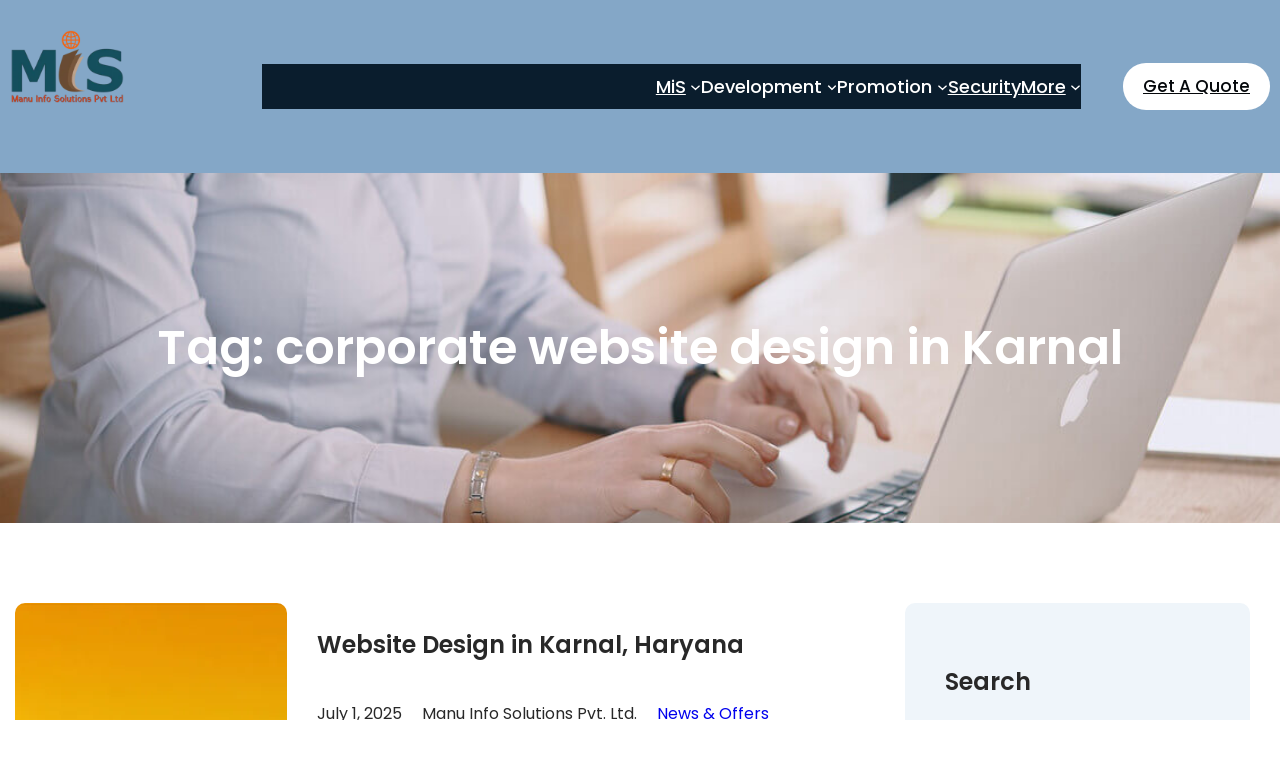

--- FILE ---
content_type: text/html; charset=UTF-8
request_url: https://www.manuinfosolutions.com/tag/corporate-website-design-in-karnal/
body_size: 21575
content:
<!DOCTYPE html>
<html lang=en-US>
<head>
<meta charset=UTF-8 />
<meta name=viewport content="width=device-width, initial-scale=1"/>
<!-- The SEO Framework by Sybre Waaijer -->
<meta name=robots content="max-snippet:-1,max-image-preview:large,max-video-preview:-1"/>
<link rel=canonical href="https://www.manuinfosolutions.com/tag/corporate-website-design-in-karnal/"/>
<meta property=og:type content=website />
<meta property=og:locale content=en_US />
<meta property=og:site_name content="Manu Info Solutions"/>
<meta property=og:title content="Tag: corporate website design in Karnal"/>
<meta property=og:url content="https://www.manuinfosolutions.com/tag/corporate-website-design-in-karnal/"/>
<meta property=og:image content="https://i0.wp.com/www.manuinfosolutions.com/wp-content/uploads/2023/03/mis-web-logo-300x192-1.webp?fit=300%2C192&amp;ssl=1"/>
<meta property=og:image:width content=300 />
<meta property=og:image:height content=192 />
<meta name=twitter:card content=summary_large_image />
<meta name=twitter:title content="Tag: corporate website design in Karnal"/>
<meta name=twitter:image content="https://i0.wp.com/www.manuinfosolutions.com/wp-content/uploads/2023/03/mis-web-logo-300x192-1.webp?fit=300%2C192&amp;ssl=1"/>
<script type="application/ld+json">{"@context":"https://schema.org","@graph":[{"@type":"WebSite","@id":"https://www.manuinfosolutions.com/#/schema/WebSite","url":"https://www.manuinfosolutions.com/","name":"Manu Info Solutions","description":"Leading IT company for web design, web development, mobile apps development, software development &amp; social media marketing","inLanguage":"en-US","potentialAction":{"@type":"SearchAction","target":{"@type":"EntryPoint","urlTemplate":"https://www.manuinfosolutions.com/search/{search_term_string}/"},"query-input":"required name=search_term_string"},"publisher":{"@type":"Organization","@id":"https://www.manuinfosolutions.com/#/schema/Organization","name":"Manu Info Solutions","url":"https://www.manuinfosolutions.com/","logo":{"@type":"ImageObject","url":"https://i0.wp.com/www.manuinfosolutions.com/wp-content/uploads/2023/03/mis-web-logo-300x192-1.webp?fit=300%2C192&ssl=1","contentUrl":"https://i0.wp.com/www.manuinfosolutions.com/wp-content/uploads/2023/03/mis-web-logo-300x192-1.webp?fit=300%2C192&ssl=1","width":300,"height":192,"contentSize":"15506"}}},{"@type":"CollectionPage","@id":"https://www.manuinfosolutions.com/tag/corporate-website-design-in-karnal/","url":"https://www.manuinfosolutions.com/tag/corporate-website-design-in-karnal/","name":"Tag: corporate website design in Karnal &#x2d; Manu Info Solutions","inLanguage":"en-US","isPartOf":{"@id":"https://www.manuinfosolutions.com/#/schema/WebSite"},"breadcrumb":{"@type":"BreadcrumbList","@id":"https://www.manuinfosolutions.com/#/schema/BreadcrumbList","itemListElement":[{"@type":"ListItem","position":1,"item":"https://www.manuinfosolutions.com/","name":"Manu Info Solutions"},{"@type":"ListItem","position":2,"name":"Tag: corporate website design in Karnal"}]}}]}</script>
<!-- / The SEO Framework by Sybre Waaijer | 6.03ms meta | 0.42ms boot -->
<title>Tag: corporate website design in Karnal &#x2d; Manu Info Solutions</title>
<link rel=dns-prefetch href='//stats.wp.com'/>
<link rel=dns-prefetch href='//www.googletagmanager.com'/>
<link rel=dns-prefetch href='//widgets.wp.com'/>
<link rel=dns-prefetch href='//s0.wp.com'/>
<link rel=dns-prefetch href='//0.gravatar.com'/>
<link rel=dns-prefetch href='//1.gravatar.com'/>
<link rel=dns-prefetch href='//2.gravatar.com'/>
<link rel=dns-prefetch href='//jetpack.wordpress.com'/>
<link rel=dns-prefetch href='//public-api.wordpress.com'/>
<link rel=preconnect href='//i0.wp.com'/>
<link rel=preconnect href='//c0.wp.com'/>
<link rel=alternate type="application/rss+xml" title="Manu Info Solutions &raquo; Feed" href="https://www.manuinfosolutions.com/feed/"/>
<link rel=alternate type="application/rss+xml" title="Manu Info Solutions &raquo; Comments Feed" href="https://www.manuinfosolutions.com/comments/feed/"/>
<link rel=alternate type="application/rss+xml" title="Manu Info Solutions &raquo; corporate website design in Karnal Tag Feed" href="https://www.manuinfosolutions.com/tag/corporate-website-design-in-karnal/feed/"/>
<style id=wp-img-auto-sizes-contain-inline-css>img:is([sizes=auto i],[sizes^="auto," i]){contain-intrinsic-size:3000px 1500px}</style>
<style id=wp-block-image-inline-css>.wp-block-image>a,.wp-block-image>figure>a{display:inline-block}.wp-block-image img{box-sizing:border-box;height:auto;max-width:100%;vertical-align:bottom}@media not (prefers-reduced-motion){.wp-block-image img.hide{visibility:hidden}.wp-block-image img.show{animation:show-content-image .4s}}.wp-block-image[style*="border-radius"] img,.wp-block-image[style*="border-radius"]>a{border-radius:inherit}.wp-block-image.has-custom-border img{box-sizing:border-box}.wp-block-image.aligncenter{text-align:center}.wp-block-image.alignfull>a,.wp-block-image.alignwide>a{width:100%}.wp-block-image.alignfull img,.wp-block-image.alignwide img{height:auto;width:100%}.wp-block-image .aligncenter,.wp-block-image .alignleft,.wp-block-image .alignright,.wp-block-image.aligncenter,.wp-block-image.alignleft,.wp-block-image.alignright{display:table}.wp-block-image .aligncenter>figcaption,.wp-block-image .alignleft>figcaption,.wp-block-image .alignright>figcaption,.wp-block-image.aligncenter>figcaption,.wp-block-image.alignleft>figcaption,.wp-block-image.alignright>figcaption{caption-side:bottom;display:table-caption}.wp-block-image .alignleft{float:left;margin:.5em 1em .5em 0}.wp-block-image .alignright{float:right;margin:.5em 0 .5em 1em}.wp-block-image .aligncenter{margin-left:auto;margin-right:auto}.wp-block-image :where(figcaption){margin-bottom:1em;margin-top:.5em}.wp-block-image.is-style-circle-mask img{border-radius:9999px}@supports ((-webkit-mask-image:none) or (mask-image:none)) or (-webkit-mask-image:none){.wp-block-image.is-style-circle-mask img{border-radius:0;-webkit-mask-image:url('data:image/svg+xml;utf8,<svg viewBox="0 0 100 100" xmlns="http://www.w3.org/2000/svg"><circle cx="50" cy="50" r="50"/></svg>');mask-image:url('data:image/svg+xml;utf8,<svg viewBox="0 0 100 100" xmlns="http://www.w3.org/2000/svg"><circle cx="50" cy="50" r="50"/></svg>');mask-mode:alpha;-webkit-mask-position:center;mask-position:center;-webkit-mask-repeat:no-repeat;mask-repeat:no-repeat;-webkit-mask-size:contain;mask-size:contain}}:root :where(.wp-block-image.is-style-rounded img,.wp-block-image .is-style-rounded img){border-radius:9999px}.wp-block-image figure{margin:0}.wp-lightbox-container{display:flex;flex-direction:column;position:relative}.wp-lightbox-container img{cursor:zoom-in}.wp-lightbox-container img:hover+button{opacity:1}.wp-lightbox-container button{align-items:center;backdrop-filter:blur(16px) saturate(180%);background-color:#5a5a5a40;border:none;border-radius:4px;cursor:zoom-in;display:flex;height:20px;justify-content:center;opacity:0;padding:0;position:absolute;right:16px;text-align:center;top:16px;width:20px;z-index:100}@media not (prefers-reduced-motion){.wp-lightbox-container button{transition:opacity .2s ease}}.wp-lightbox-container button:focus-visible{outline:3px auto #5a5a5a40;outline:3px auto -webkit-focus-ring-color;outline-offset:3px}.wp-lightbox-container button:hover{cursor:pointer;opacity:1}.wp-lightbox-container button:focus{opacity:1}.wp-lightbox-container button:focus,.wp-lightbox-container button:hover,.wp-lightbox-container button:not(:hover):not(:active):not(.has-background){background-color:#5a5a5a40;border:none}.wp-lightbox-overlay{box-sizing:border-box;cursor:zoom-out;height:100vh;left:0;overflow:hidden;position:fixed;top:0;visibility:hidden;width:100%;z-index:100000}.wp-lightbox-overlay .close-button{align-items:center;cursor:pointer;display:flex;justify-content:center;min-height:40px;min-width:40px;padding:0;position:absolute;right:calc(env(safe-area-inset-right) + 16px);top:calc(env(safe-area-inset-top) + 16px);z-index:5000000}.wp-lightbox-overlay .close-button:focus,.wp-lightbox-overlay .close-button:hover,.wp-lightbox-overlay .close-button:not(:hover):not(:active):not(.has-background){background:none;border:none}.wp-lightbox-overlay .lightbox-image-container{height:var(--wp--lightbox-container-height);left:50%;overflow:hidden;position:absolute;top:50%;transform:translate(-50%,-50%);transform-origin:top left;width:var(--wp--lightbox-container-width);z-index:9999999999}.wp-lightbox-overlay .wp-block-image{align-items:center;box-sizing:border-box;display:flex;height:100%;justify-content:center;margin:0;position:relative;transform-origin:0 0;width:100%;z-index:3000000}.wp-lightbox-overlay .wp-block-image img{height:var(--wp--lightbox-image-height);min-height:var(--wp--lightbox-image-height);min-width:var(--wp--lightbox-image-width);width:var(--wp--lightbox-image-width)}.wp-lightbox-overlay .wp-block-image figcaption{display:none}.wp-lightbox-overlay button{background:none;border:none}.wp-lightbox-overlay .scrim{background-color:#fff;height:100%;opacity:.9;position:absolute;width:100%;z-index:2000000}.wp-lightbox-overlay.active{visibility:visible}@media not (prefers-reduced-motion){.wp-lightbox-overlay.active{animation:turn-on-visibility .25s both}.wp-lightbox-overlay.active img{animation:turn-on-visibility .35s both}.wp-lightbox-overlay.show-closing-animation:not(.active){animation:turn-off-visibility .35s both}.wp-lightbox-overlay.show-closing-animation:not(.active) img{animation:turn-off-visibility .25s both}.wp-lightbox-overlay.zoom.active{animation:none;opacity:1;visibility:visible}.wp-lightbox-overlay.zoom.active .lightbox-image-container{animation:lightbox-zoom-in .4s}.wp-lightbox-overlay.zoom.active .lightbox-image-container img{animation:none}.wp-lightbox-overlay.zoom.active .scrim{animation:turn-on-visibility .4s forwards}.wp-lightbox-overlay.zoom.show-closing-animation:not(.active){animation:none}.wp-lightbox-overlay.zoom.show-closing-animation:not(.active) .lightbox-image-container{animation:lightbox-zoom-out .4s}.wp-lightbox-overlay.zoom.show-closing-animation:not(.active) .lightbox-image-container img{animation:none}.wp-lightbox-overlay.zoom.show-closing-animation:not(.active) .scrim{animation:turn-off-visibility .4s forwards}}@keyframes show-content-image{0%{visibility:hidden}99%{visibility:hidden}to{visibility:visible}}@keyframes turn-on-visibility{0%{opacity:0}to{opacity:1}}@keyframes turn-off-visibility{0%{opacity:1;visibility:visible}99%{opacity:0;visibility:visible}to{opacity:0;visibility:hidden}}@keyframes lightbox-zoom-in{0%{transform:translate(calc((-100vw + var(--wp--lightbox-scrollbar-width))/2 + var(--wp--lightbox-initial-left-position)),calc(-50vh + var(--wp--lightbox-initial-top-position))) scale(var(--wp--lightbox-scale))}to{transform:translate(-50%,-50%) scale(1)}}@keyframes lightbox-zoom-out{0%{transform:translate(-50%,-50%) scale(1);visibility:visible}99%{visibility:visible}to{transform:translate(calc((-100vw + var(--wp--lightbox-scrollbar-width))/2 + var(--wp--lightbox-initial-left-position)),calc(-50vh + var(--wp--lightbox-initial-top-position))) scale(var(--wp--lightbox-scale));visibility:hidden}}</style>
<style id=wp-block-image-theme-inline-css>:root :where(.wp-block-image figcaption){color:#555;font-size:13px;text-align:center}.is-dark-theme :root :where(.wp-block-image figcaption){color:#ffffffa6}.wp-block-image{margin:0 0 1em}</style>
<style id=wp-block-navigation-link-inline-css>.wp-block-navigation .wp-block-navigation-item__label{overflow-wrap:break-word}.wp-block-navigation .wp-block-navigation-item__description{display:none}.link-ui-tools{outline:1px solid #f0f0f0;padding:8px}.link-ui-block-inserter{padding-top:8px}.link-ui-block-inserter__back{margin-left:8px;text-transform:uppercase}</style>
<link rel=stylesheet id=wp-block-navigation-css href='https://c0.wp.com/c/6.9/wp-includes/blocks/navigation/style.min.css' media=all />
<style id=wp-block-button-inline-css>.wp-block-button__link{align-content:center;box-sizing:border-box;cursor:pointer;display:inline-block;height:100%;text-align:center;word-break:break-word}.wp-block-button__link.aligncenter{text-align:center}.wp-block-button__link.alignright{text-align:right}:where(.wp-block-button__link){border-radius:9999px;box-shadow:none;padding:calc(.667em + 2px) calc(1.333em + 2px);text-decoration:none}.wp-block-button[style*="text-decoration"] .wp-block-button__link{text-decoration:inherit}.wp-block-buttons>.wp-block-button.has-custom-width{max-width:none}.wp-block-buttons>.wp-block-button.has-custom-width .wp-block-button__link{width:100%}.wp-block-buttons>.wp-block-button.has-custom-font-size .wp-block-button__link{font-size:inherit}.wp-block-buttons>.wp-block-button.wp-block-button__width-25{width:calc(25% - var(--wp--style--block-gap, .5em)*.75)}.wp-block-buttons>.wp-block-button.wp-block-button__width-50{width:calc(50% - var(--wp--style--block-gap, .5em)*.5)}.wp-block-buttons>.wp-block-button.wp-block-button__width-75{width:calc(75% - var(--wp--style--block-gap, .5em)*.25)}.wp-block-buttons>.wp-block-button.wp-block-button__width-100{flex-basis:100%;width:100%}.wp-block-buttons.is-vertical>.wp-block-button.wp-block-button__width-25{width:25%}.wp-block-buttons.is-vertical>.wp-block-button.wp-block-button__width-50{width:50%}.wp-block-buttons.is-vertical>.wp-block-button.wp-block-button__width-75{width:75%}.wp-block-button.is-style-squared,.wp-block-button__link.wp-block-button.is-style-squared{border-radius:0}.wp-block-button.no-border-radius,.wp-block-button__link.no-border-radius{border-radius:0!important}:root :where(.wp-block-button .wp-block-button__link.is-style-outline),:root :where(.wp-block-button.is-style-outline>.wp-block-button__link){border:2px solid;padding:.667em 1.333em}:root :where(.wp-block-button .wp-block-button__link.is-style-outline:not(.has-text-color)),:root :where(.wp-block-button.is-style-outline>.wp-block-button__link:not(.has-text-color)){color:currentColor}:root :where(.wp-block-button .wp-block-button__link.is-style-outline:not(.has-background)),:root :where(.wp-block-button.is-style-outline>.wp-block-button__link:not(.has-background)){background-color:initial;background-image:none}</style>
<style id=wp-block-buttons-inline-css>.wp-block-buttons{box-sizing:border-box}.wp-block-buttons.is-vertical{flex-direction:column}.wp-block-buttons.is-vertical>.wp-block-button:last-child{margin-bottom:0}.wp-block-buttons>.wp-block-button{display:inline-block;margin:0}.wp-block-buttons.is-content-justification-left{justify-content:flex-start}.wp-block-buttons.is-content-justification-left.is-vertical{align-items:flex-start}.wp-block-buttons.is-content-justification-center{justify-content:center}.wp-block-buttons.is-content-justification-center.is-vertical{align-items:center}.wp-block-buttons.is-content-justification-right{justify-content:flex-end}.wp-block-buttons.is-content-justification-right.is-vertical{align-items:flex-end}.wp-block-buttons.is-content-justification-space-between{justify-content:space-between}.wp-block-buttons.aligncenter{text-align:center}.wp-block-buttons:not(.is-content-justification-space-between,.is-content-justification-right,.is-content-justification-left,.is-content-justification-center) .wp-block-button.aligncenter{margin-left:auto;margin-right:auto;width:100%}.wp-block-buttons[style*="text-decoration"] .wp-block-button,.wp-block-buttons[style*="text-decoration"] .wp-block-button__link{text-decoration:inherit}.wp-block-buttons.has-custom-font-size .wp-block-button__link{font-size:inherit}.wp-block-buttons .wp-block-button__link{width:100%}.wp-block-button.aligncenter{text-align:center}</style>
<style id=wp-block-columns-inline-css>.wp-block-columns{box-sizing:border-box;display:flex;flex-wrap:wrap!important}@media (min-width:782px){.wp-block-columns{flex-wrap:nowrap!important}}.wp-block-columns{align-items:normal!important}.wp-block-columns.are-vertically-aligned-top{align-items:flex-start}.wp-block-columns.are-vertically-aligned-center{align-items:center}.wp-block-columns.are-vertically-aligned-bottom{align-items:flex-end}@media (max-width:781px){.wp-block-columns:not(.is-not-stacked-on-mobile)>.wp-block-column{flex-basis:100%!important}}@media (min-width:782px){.wp-block-columns:not(.is-not-stacked-on-mobile)>.wp-block-column{flex-basis:0;flex-grow:1}.wp-block-columns:not(.is-not-stacked-on-mobile)>.wp-block-column[style*=flex-basis]{flex-grow:0}}.wp-block-columns.is-not-stacked-on-mobile{flex-wrap:nowrap!important}.wp-block-columns.is-not-stacked-on-mobile>.wp-block-column{flex-basis:0;flex-grow:1}.wp-block-columns.is-not-stacked-on-mobile>.wp-block-column[style*="flex-basis"]{flex-grow:0}:where(.wp-block-columns){margin-bottom:1.75em}:where(.wp-block-columns.has-background){padding:1.25em 2.375em}.wp-block-column{flex-grow:1;min-width:0;overflow-wrap:break-word;word-break:break-word}.wp-block-column.is-vertically-aligned-top{align-self:flex-start}.wp-block-column.is-vertically-aligned-center{align-self:center}.wp-block-column.is-vertically-aligned-bottom{align-self:flex-end}.wp-block-column.is-vertically-aligned-stretch{align-self:stretch}.wp-block-column.is-vertically-aligned-bottom,.wp-block-column.is-vertically-aligned-center,.wp-block-column.is-vertically-aligned-top{width:100%}</style>
<style id=wp-block-group-inline-css>.wp-block-group{box-sizing:border-box}:where(.wp-block-group.wp-block-group-is-layout-constrained){position:relative}</style>
<style id=wp-block-group-theme-inline-css>:where(.wp-block-group.has-background){padding:1.25em 2.375em}</style>
<style id=wp-block-template-part-theme-inline-css>:root :where(.wp-block-template-part.has-background){margin-bottom:0;margin-top:0;padding:1.25em 2.375em}</style>
<style id=wp-block-query-title-inline-css>.wp-block-query-title{box-sizing:border-box}</style>
<link rel=stylesheet id=wp-block-cover-css href='https://c0.wp.com/c/6.9/wp-includes/blocks/cover/style.min.css' media=all />
<style id=wp-block-post-featured-image-inline-css>.wp-block-post-featured-image{margin-left:0;margin-right:0}.wp-block-post-featured-image a{display:block;height:100%}.wp-block-post-featured-image :where(img){box-sizing:border-box;height:auto;max-width:100%;vertical-align:bottom;width:100%}.wp-block-post-featured-image.alignfull img,.wp-block-post-featured-image.alignwide img{width:100%}.wp-block-post-featured-image .wp-block-post-featured-image__overlay.has-background-dim{background-color:#000;inset:0;position:absolute}.wp-block-post-featured-image{position:relative}.wp-block-post-featured-image .wp-block-post-featured-image__overlay.has-background-gradient{background-color:initial}.wp-block-post-featured-image .wp-block-post-featured-image__overlay.has-background-dim-0{opacity:0}.wp-block-post-featured-image .wp-block-post-featured-image__overlay.has-background-dim-10{opacity:.1}.wp-block-post-featured-image .wp-block-post-featured-image__overlay.has-background-dim-20{opacity:.2}.wp-block-post-featured-image .wp-block-post-featured-image__overlay.has-background-dim-30{opacity:.3}.wp-block-post-featured-image .wp-block-post-featured-image__overlay.has-background-dim-40{opacity:.4}.wp-block-post-featured-image .wp-block-post-featured-image__overlay.has-background-dim-50{opacity:.5}.wp-block-post-featured-image .wp-block-post-featured-image__overlay.has-background-dim-60{opacity:.6}.wp-block-post-featured-image .wp-block-post-featured-image__overlay.has-background-dim-70{opacity:.7}.wp-block-post-featured-image .wp-block-post-featured-image__overlay.has-background-dim-80{opacity:.8}.wp-block-post-featured-image .wp-block-post-featured-image__overlay.has-background-dim-90{opacity:.9}.wp-block-post-featured-image .wp-block-post-featured-image__overlay.has-background-dim-100{opacity:1}.wp-block-post-featured-image:where(.alignleft,.alignright){width:100%}</style>
<style id=wp-block-post-title-inline-css>.wp-block-post-title{box-sizing:border-box;word-break:break-word}.wp-block-post-title :where(a){display:inline-block;font-family:inherit;font-size:inherit;font-style:inherit;font-weight:inherit;letter-spacing:inherit;line-height:inherit;text-decoration:inherit}</style>
<style id=wp-block-post-date-inline-css>.wp-block-post-date{box-sizing:border-box}</style>
<style id=wp-block-post-author-inline-css>.wp-block-post-author{box-sizing:border-box;display:flex;flex-wrap:wrap}.wp-block-post-author__byline{font-size:.5em;margin-bottom:0;margin-top:0;width:100%}.wp-block-post-author__avatar{margin-right:1em}.wp-block-post-author__bio{font-size:.7em;margin-bottom:.7em}.wp-block-post-author__content{flex-basis:0;flex-grow:1}.wp-block-post-author__name{margin:0}</style>
<style id=wp-block-post-terms-inline-css>.wp-block-post-terms{box-sizing:border-box}.wp-block-post-terms .wp-block-post-terms__separator{white-space:pre-wrap}</style>
<style id=wp-block-post-excerpt-inline-css>:where(.wp-block-post-excerpt){box-sizing:border-box;margin-bottom:var(--wp--style--block-gap);margin-top:var(--wp--style--block-gap)}.wp-block-post-excerpt__excerpt{margin-bottom:0;margin-top:0}.wp-block-post-excerpt__more-text{margin-bottom:0;margin-top:var(--wp--style--block-gap)}.wp-block-post-excerpt__more-link{display:inline-block}</style>
<style id=wp-block-post-template-inline-css>.wp-block-post-template{box-sizing:border-box;list-style:none;margin-bottom:0;margin-top:0;max-width:100%;padding:0}.wp-block-post-template.is-flex-container{display:flex;flex-direction:row;flex-wrap:wrap;gap:1.25em}.wp-block-post-template.is-flex-container>li{margin:0;width:100%}@media (min-width:600px){.wp-block-post-template.is-flex-container.is-flex-container.columns-2>li{width:calc(50% - .625em)}.wp-block-post-template.is-flex-container.is-flex-container.columns-3>li{width:calc(33.33333% - .83333em)}.wp-block-post-template.is-flex-container.is-flex-container.columns-4>li{width:calc(25% - .9375em)}.wp-block-post-template.is-flex-container.is-flex-container.columns-5>li{width:calc(20% - 1em)}.wp-block-post-template.is-flex-container.is-flex-container.columns-6>li{width:calc(16.66667% - 1.04167em)}}@media (max-width:600px){.wp-block-post-template-is-layout-grid.wp-block-post-template-is-layout-grid.wp-block-post-template-is-layout-grid.wp-block-post-template-is-layout-grid{grid-template-columns:1fr}}.wp-block-post-template-is-layout-constrained>li>.alignright,.wp-block-post-template-is-layout-flow>li>.alignright{float:right;margin-inline-end:0;margin-inline-start:2em}.wp-block-post-template-is-layout-constrained>li>.alignleft,.wp-block-post-template-is-layout-flow>li>.alignleft{float:left;margin-inline-end:2em;margin-inline-start:0}.wp-block-post-template-is-layout-constrained>li>.aligncenter,.wp-block-post-template-is-layout-flow>li>.aligncenter{margin-inline-end:auto;margin-inline-start:auto}</style>
<style id=wp-block-heading-inline-css>h1:where(.wp-block-heading).has-background,h2:where(.wp-block-heading).has-background,h3:where(.wp-block-heading).has-background,h4:where(.wp-block-heading).has-background,h5:where(.wp-block-heading).has-background,h6:where(.wp-block-heading).has-background{padding:1.25em 2.375em}h1.has-text-align-left[style*=writing-mode]:where([style*=vertical-lr]),h1.has-text-align-right[style*=writing-mode]:where([style*=vertical-rl]),h2.has-text-align-left[style*=writing-mode]:where([style*=vertical-lr]),h2.has-text-align-right[style*=writing-mode]:where([style*=vertical-rl]),h3.has-text-align-left[style*=writing-mode]:where([style*=vertical-lr]),h3.has-text-align-right[style*=writing-mode]:where([style*=vertical-rl]),h4.has-text-align-left[style*=writing-mode]:where([style*=vertical-lr]),h4.has-text-align-right[style*=writing-mode]:where([style*=vertical-rl]),h5.has-text-align-left[style*=writing-mode]:where([style*=vertical-lr]),h5.has-text-align-right[style*=writing-mode]:where([style*=vertical-rl]),h6.has-text-align-left[style*=writing-mode]:where([style*=vertical-lr]),h6.has-text-align-right[style*=writing-mode]:where([style*=vertical-rl]){rotate:180deg}</style>
<style id=wp-block-search-inline-css>.wp-block-search__button{margin-left:10px;word-break:normal}.wp-block-search__button.has-icon{line-height:0}.wp-block-search__button svg{height:1.25em;min-height:24px;min-width:24px;width:1.25em;fill:currentColor;vertical-align:text-bottom}:where(.wp-block-search__button){border:1px solid #ccc;padding:6px 10px}.wp-block-search__inside-wrapper{display:flex;flex:auto;flex-wrap:nowrap;max-width:100%}.wp-block-search__label{width:100%}.wp-block-search.wp-block-search__button-only .wp-block-search__button{box-sizing:border-box;display:flex;flex-shrink:0;justify-content:center;margin-left:0;max-width:100%}.wp-block-search.wp-block-search__button-only .wp-block-search__inside-wrapper{min-width:0!important;transition-property:width}.wp-block-search.wp-block-search__button-only .wp-block-search__input{flex-basis:100%;transition-duration:.3s}.wp-block-search.wp-block-search__button-only.wp-block-search__searchfield-hidden,.wp-block-search.wp-block-search__button-only.wp-block-search__searchfield-hidden .wp-block-search__inside-wrapper{overflow:hidden}.wp-block-search.wp-block-search__button-only.wp-block-search__searchfield-hidden .wp-block-search__input{border-left-width:0!important;border-right-width:0!important;flex-basis:0;flex-grow:0;margin:0;min-width:0!important;padding-left:0!important;padding-right:0!important;width:0!important}:where(.wp-block-search__input){appearance:none;border:1px solid #949494;flex-grow:1;font-family:inherit;font-size:inherit;font-style:inherit;font-weight:inherit;letter-spacing:inherit;line-height:inherit;margin-left:0;margin-right:0;min-width:3rem;padding:8px;text-decoration:unset!important;text-transform:inherit}:where(.wp-block-search__button-inside .wp-block-search__inside-wrapper){background-color:#fff;border:1px solid #949494;box-sizing:border-box;padding:4px}:where(.wp-block-search__button-inside .wp-block-search__inside-wrapper) .wp-block-search__input{border:none;border-radius:0;padding:0 4px}:where(.wp-block-search__button-inside .wp-block-search__inside-wrapper) .wp-block-search__input:focus{outline:none}:where(.wp-block-search__button-inside .wp-block-search__inside-wrapper) :where(.wp-block-search__button){padding:4px 8px}.wp-block-search.aligncenter .wp-block-search__inside-wrapper{margin:auto}.wp-block[data-align="right"] .wp-block-search.wp-block-search__button-only .wp-block-search__inside-wrapper{float:right}</style>
<style id=wp-block-search-theme-inline-css>.wp-block-search .wp-block-search__label{font-weight:700}.wp-block-search__button{border:1px solid #ccc;padding:.375em .625em}</style>
<style id=wp-block-archives-inline-css>.wp-block-archives{box-sizing:border-box}.wp-block-archives-dropdown label{display:block}</style>
<style id=wp-block-categories-inline-css>.wp-block-categories{box-sizing:border-box}.wp-block-categories.alignleft{margin-right:2em}.wp-block-categories.alignright{margin-left:2em}.wp-block-categories.wp-block-categories-dropdown.aligncenter{text-align:center}.wp-block-categories .wp-block-categories__label{display:block;width:100%}</style>
<style id=wp-block-social-links-inline-css>.wp-block-social-links{background:none;box-sizing:border-box;margin-left:0;padding-left:0;padding-right:0;text-indent:0}.wp-block-social-links .wp-social-link a,.wp-block-social-links .wp-social-link a:hover{border-bottom:0;box-shadow:none;text-decoration:none}.wp-block-social-links .wp-social-link svg{height:1em;width:1em}.wp-block-social-links .wp-social-link span:not(.screen-reader-text){font-size:.65em;margin-left:.5em;margin-right:.5em}.wp-block-social-links.has-small-icon-size{font-size:16px}.wp-block-social-links,.wp-block-social-links.has-normal-icon-size{font-size:24px}.wp-block-social-links.has-large-icon-size{font-size:36px}.wp-block-social-links.has-huge-icon-size{font-size:48px}.wp-block-social-links.aligncenter{display:flex;justify-content:center}.wp-block-social-links.alignright{justify-content:flex-end}.wp-block-social-link{border-radius:9999px;display:block}@media not (prefers-reduced-motion){.wp-block-social-link{transition:transform .1s ease}}.wp-block-social-link{height:auto}.wp-block-social-link a{align-items:center;display:flex;line-height:0}.wp-block-social-link:hover{transform:scale(1.1)}.wp-block-social-links .wp-block-social-link.wp-social-link{display:inline-block;margin:0;padding:0}.wp-block-social-links .wp-block-social-link.wp-social-link .wp-block-social-link-anchor,.wp-block-social-links .wp-block-social-link.wp-social-link .wp-block-social-link-anchor svg,.wp-block-social-links .wp-block-social-link.wp-social-link .wp-block-social-link-anchor:active,.wp-block-social-links .wp-block-social-link.wp-social-link .wp-block-social-link-anchor:hover,.wp-block-social-links .wp-block-social-link.wp-social-link .wp-block-social-link-anchor:visited{color:currentColor;fill:currentColor}:where(.wp-block-social-links:not(.is-style-logos-only)) .wp-social-link{background-color:#f0f0f0;color:#444}:where(.wp-block-social-links:not(.is-style-logos-only)) .wp-social-link-amazon{background-color:#f90;color:#fff}:where(.wp-block-social-links:not(.is-style-logos-only)) .wp-social-link-bandcamp{background-color:#1ea0c3;color:#fff}:where(.wp-block-social-links:not(.is-style-logos-only)) .wp-social-link-behance{background-color:#0757fe;color:#fff}:where(.wp-block-social-links:not(.is-style-logos-only)) .wp-social-link-bluesky{background-color:#0a7aff;color:#fff}:where(.wp-block-social-links:not(.is-style-logos-only)) .wp-social-link-codepen{background-color:#1e1f26;color:#fff}:where(.wp-block-social-links:not(.is-style-logos-only)) .wp-social-link-deviantart{background-color:#02e49b;color:#fff}:where(.wp-block-social-links:not(.is-style-logos-only)) .wp-social-link-discord{background-color:#5865f2;color:#fff}:where(.wp-block-social-links:not(.is-style-logos-only)) .wp-social-link-dribbble{background-color:#e94c89;color:#fff}:where(.wp-block-social-links:not(.is-style-logos-only)) .wp-social-link-dropbox{background-color:#4280ff;color:#fff}:where(.wp-block-social-links:not(.is-style-logos-only)) .wp-social-link-etsy{background-color:#f45800;color:#fff}:where(.wp-block-social-links:not(.is-style-logos-only)) .wp-social-link-facebook{background-color:#0866ff;color:#fff}:where(.wp-block-social-links:not(.is-style-logos-only)) .wp-social-link-fivehundredpx{background-color:#000;color:#fff}:where(.wp-block-social-links:not(.is-style-logos-only)) .wp-social-link-flickr{background-color:#0461dd;color:#fff}:where(.wp-block-social-links:not(.is-style-logos-only)) .wp-social-link-foursquare{background-color:#e65678;color:#fff}:where(.wp-block-social-links:not(.is-style-logos-only)) .wp-social-link-github{background-color:#24292d;color:#fff}:where(.wp-block-social-links:not(.is-style-logos-only)) .wp-social-link-goodreads{background-color:#eceadd;color:#382110}:where(.wp-block-social-links:not(.is-style-logos-only)) .wp-social-link-google{background-color:#ea4434;color:#fff}:where(.wp-block-social-links:not(.is-style-logos-only)) .wp-social-link-gravatar{background-color:#1d4fc4;color:#fff}:where(.wp-block-social-links:not(.is-style-logos-only)) .wp-social-link-instagram{background-color:#f00075;color:#fff}:where(.wp-block-social-links:not(.is-style-logos-only)) .wp-social-link-lastfm{background-color:#e21b24;color:#fff}:where(.wp-block-social-links:not(.is-style-logos-only)) .wp-social-link-linkedin{background-color:#0d66c2;color:#fff}:where(.wp-block-social-links:not(.is-style-logos-only)) .wp-social-link-mastodon{background-color:#3288d4;color:#fff}:where(.wp-block-social-links:not(.is-style-logos-only)) .wp-social-link-medium{background-color:#000;color:#fff}:where(.wp-block-social-links:not(.is-style-logos-only)) .wp-social-link-meetup{background-color:#f6405f;color:#fff}:where(.wp-block-social-links:not(.is-style-logos-only)) .wp-social-link-patreon{background-color:#000;color:#fff}:where(.wp-block-social-links:not(.is-style-logos-only)) .wp-social-link-pinterest{background-color:#e60122;color:#fff}:where(.wp-block-social-links:not(.is-style-logos-only)) .wp-social-link-pocket{background-color:#ef4155;color:#fff}:where(.wp-block-social-links:not(.is-style-logos-only)) .wp-social-link-reddit{background-color:#ff4500;color:#fff}:where(.wp-block-social-links:not(.is-style-logos-only)) .wp-social-link-skype{background-color:#0478d7;color:#fff}:where(.wp-block-social-links:not(.is-style-logos-only)) .wp-social-link-snapchat{background-color:#fefc00;color:#fff;stroke:#000}:where(.wp-block-social-links:not(.is-style-logos-only)) .wp-social-link-soundcloud{background-color:#ff5600;color:#fff}:where(.wp-block-social-links:not(.is-style-logos-only)) .wp-social-link-spotify{background-color:#1bd760;color:#fff}:where(.wp-block-social-links:not(.is-style-logos-only)) .wp-social-link-telegram{background-color:#2aabee;color:#fff}:where(.wp-block-social-links:not(.is-style-logos-only)) .wp-social-link-threads{background-color:#000;color:#fff}:where(.wp-block-social-links:not(.is-style-logos-only)) .wp-social-link-tiktok{background-color:#000;color:#fff}:where(.wp-block-social-links:not(.is-style-logos-only)) .wp-social-link-tumblr{background-color:#011835;color:#fff}:where(.wp-block-social-links:not(.is-style-logos-only)) .wp-social-link-twitch{background-color:#6440a4;color:#fff}:where(.wp-block-social-links:not(.is-style-logos-only)) .wp-social-link-twitter{background-color:#1da1f2;color:#fff}:where(.wp-block-social-links:not(.is-style-logos-only)) .wp-social-link-vimeo{background-color:#1eb7ea;color:#fff}:where(.wp-block-social-links:not(.is-style-logos-only)) .wp-social-link-vk{background-color:#4680c2;color:#fff}:where(.wp-block-social-links:not(.is-style-logos-only)) .wp-social-link-wordpress{background-color:#3499cd;color:#fff}:where(.wp-block-social-links:not(.is-style-logos-only)) .wp-social-link-whatsapp{background-color:#25d366;color:#fff}:where(.wp-block-social-links:not(.is-style-logos-only)) .wp-social-link-x{background-color:#000;color:#fff}:where(.wp-block-social-links:not(.is-style-logos-only)) .wp-social-link-yelp{background-color:#d32422;color:#fff}:where(.wp-block-social-links:not(.is-style-logos-only)) .wp-social-link-youtube{background-color:red;color:#fff}:where(.wp-block-social-links.is-style-logos-only) .wp-social-link{background:none}:where(.wp-block-social-links.is-style-logos-only) .wp-social-link svg{height:1.25em;width:1.25em}:where(.wp-block-social-links.is-style-logos-only) .wp-social-link-amazon{color:#f90}:where(.wp-block-social-links.is-style-logos-only) .wp-social-link-bandcamp{color:#1ea0c3}:where(.wp-block-social-links.is-style-logos-only) .wp-social-link-behance{color:#0757fe}:where(.wp-block-social-links.is-style-logos-only) .wp-social-link-bluesky{color:#0a7aff}:where(.wp-block-social-links.is-style-logos-only) .wp-social-link-codepen{color:#1e1f26}:where(.wp-block-social-links.is-style-logos-only) .wp-social-link-deviantart{color:#02e49b}:where(.wp-block-social-links.is-style-logos-only) .wp-social-link-discord{color:#5865f2}:where(.wp-block-social-links.is-style-logos-only) .wp-social-link-dribbble{color:#e94c89}:where(.wp-block-social-links.is-style-logos-only) .wp-social-link-dropbox{color:#4280ff}:where(.wp-block-social-links.is-style-logos-only) .wp-social-link-etsy{color:#f45800}:where(.wp-block-social-links.is-style-logos-only) .wp-social-link-facebook{color:#0866ff}:where(.wp-block-social-links.is-style-logos-only) .wp-social-link-fivehundredpx{color:#000}:where(.wp-block-social-links.is-style-logos-only) .wp-social-link-flickr{color:#0461dd}:where(.wp-block-social-links.is-style-logos-only) .wp-social-link-foursquare{color:#e65678}:where(.wp-block-social-links.is-style-logos-only) .wp-social-link-github{color:#24292d}:where(.wp-block-social-links.is-style-logos-only) .wp-social-link-goodreads{color:#382110}:where(.wp-block-social-links.is-style-logos-only) .wp-social-link-google{color:#ea4434}:where(.wp-block-social-links.is-style-logos-only) .wp-social-link-gravatar{color:#1d4fc4}:where(.wp-block-social-links.is-style-logos-only) .wp-social-link-instagram{color:#f00075}:where(.wp-block-social-links.is-style-logos-only) .wp-social-link-lastfm{color:#e21b24}:where(.wp-block-social-links.is-style-logos-only) .wp-social-link-linkedin{color:#0d66c2}:where(.wp-block-social-links.is-style-logos-only) .wp-social-link-mastodon{color:#3288d4}:where(.wp-block-social-links.is-style-logos-only) .wp-social-link-medium{color:#000}:where(.wp-block-social-links.is-style-logos-only) .wp-social-link-meetup{color:#f6405f}:where(.wp-block-social-links.is-style-logos-only) .wp-social-link-patreon{color:#000}:where(.wp-block-social-links.is-style-logos-only) .wp-social-link-pinterest{color:#e60122}:where(.wp-block-social-links.is-style-logos-only) .wp-social-link-pocket{color:#ef4155}:where(.wp-block-social-links.is-style-logos-only) .wp-social-link-reddit{color:#ff4500}:where(.wp-block-social-links.is-style-logos-only) .wp-social-link-skype{color:#0478d7}:where(.wp-block-social-links.is-style-logos-only) .wp-social-link-snapchat{color:#fff;stroke:#000}:where(.wp-block-social-links.is-style-logos-only) .wp-social-link-soundcloud{color:#ff5600}:where(.wp-block-social-links.is-style-logos-only) .wp-social-link-spotify{color:#1bd760}:where(.wp-block-social-links.is-style-logos-only) .wp-social-link-telegram{color:#2aabee}:where(.wp-block-social-links.is-style-logos-only) .wp-social-link-threads{color:#000}:where(.wp-block-social-links.is-style-logos-only) .wp-social-link-tiktok{color:#000}:where(.wp-block-social-links.is-style-logos-only) .wp-social-link-tumblr{color:#011835}:where(.wp-block-social-links.is-style-logos-only) .wp-social-link-twitch{color:#6440a4}:where(.wp-block-social-links.is-style-logos-only) .wp-social-link-twitter{color:#1da1f2}:where(.wp-block-social-links.is-style-logos-only) .wp-social-link-vimeo{color:#1eb7ea}:where(.wp-block-social-links.is-style-logos-only) .wp-social-link-vk{color:#4680c2}:where(.wp-block-social-links.is-style-logos-only) .wp-social-link-whatsapp{color:#25d366}:where(.wp-block-social-links.is-style-logos-only) .wp-social-link-wordpress{color:#3499cd}:where(.wp-block-social-links.is-style-logos-only) .wp-social-link-x{color:#000}:where(.wp-block-social-links.is-style-logos-only) .wp-social-link-yelp{color:#d32422}:where(.wp-block-social-links.is-style-logos-only) .wp-social-link-youtube{color:red}.wp-block-social-links.is-style-pill-shape .wp-social-link{width:auto}:root :where(.wp-block-social-links .wp-social-link a){padding:.25em}:root :where(.wp-block-social-links.is-style-logos-only .wp-social-link a){padding:0}:root :where(.wp-block-social-links.is-style-pill-shape .wp-social-link a){padding-left:.6666666667em;padding-right:.6666666667em}.wp-block-social-links:not(.has-icon-color):not(.has-icon-background-color) .wp-social-link-snapchat .wp-block-social-link-label{color:#000}</style>
<style id=wp-block-paragraph-inline-css>.is-small-text{font-size:.875em}.is-regular-text{font-size:1em}.is-large-text{font-size:2.25em}.is-larger-text{font-size:3em}.has-drop-cap:not(:focus):first-letter{float:left;font-size:8.4em;font-style:normal;font-weight:100;line-height:.68;margin:.05em .1em 0 0;text-transform:uppercase}body.rtl .has-drop-cap:not(:focus):first-letter{float:none;margin-left:.1em}p.has-drop-cap.has-background{overflow:hidden}:root :where(p.has-background){padding:1.25em 2.375em}:where(p.has-text-color:not(.has-link-color)) a{color:inherit}p.has-text-align-left[style*="writing-mode:vertical-lr"],p.has-text-align-right[style*="writing-mode:vertical-rl"]{rotate:180deg}</style>
<style id=wp-block-list-inline-css>ol,ul{box-sizing:border-box}:root :where(.wp-block-list.has-background){padding:1.25em 2.375em}</style>
<style id=wp-emoji-styles-inline-css>img.wp-smiley,img.emoji{display:inline!important;border:none!important;box-shadow:none!important;height:1em!important;width:1em!important;margin:0 .07em!important;vertical-align:-.1em!important;background:none!important;padding:0!important}</style>
<style id=wp-block-library-inline-css>:root{--wp-block-synced-color:#7a00df;--wp-block-synced-color--rgb:122 , 0 , 223;--wp-bound-block-color:var(--wp-block-synced-color);--wp-editor-canvas-background:#ddd;--wp-admin-theme-color:#007cba;--wp-admin-theme-color--rgb:0 , 124 , 186;--wp-admin-theme-color-darker-10:#006ba1;--wp-admin-theme-color-darker-10--rgb:0 , 107 , 160.5;--wp-admin-theme-color-darker-20:#005a87;--wp-admin-theme-color-darker-20--rgb:0 , 90 , 135;--wp-admin-border-width-focus:2px}@media (min-resolution:192dpi){:root{--wp-admin-border-width-focus:1.5px}}.wp-element-button{cursor:pointer}:root .has-very-light-gray-background-color{background-color:#eee}:root .has-very-dark-gray-background-color{background-color:#313131}:root .has-very-light-gray-color{color:#eee}:root .has-very-dark-gray-color{color:#313131}:root .has-vivid-green-cyan-to-vivid-cyan-blue-gradient-background{background:linear-gradient(135deg,#00d084,#0693e3)}:root .has-purple-crush-gradient-background{background:linear-gradient(135deg,#34e2e4,#4721fb 50%,#ab1dfe)}:root .has-hazy-dawn-gradient-background{background:linear-gradient(135deg,#faaca8,#dad0ec)}:root .has-subdued-olive-gradient-background{background:linear-gradient(135deg,#fafae1,#67a671)}:root .has-atomic-cream-gradient-background{background:linear-gradient(135deg,#fdd79a,#004a59)}:root .has-nightshade-gradient-background{background:linear-gradient(135deg,#330968,#31cdcf)}:root .has-midnight-gradient-background{background:linear-gradient(135deg,#020381,#2874fc)}:root{--wp--preset--font-size--normal:16px;--wp--preset--font-size--huge:42px}.has-regular-font-size{font-size:1em}.has-larger-font-size{font-size:2.625em}.has-normal-font-size{font-size:var(--wp--preset--font-size--normal)}.has-huge-font-size{font-size:var(--wp--preset--font-size--huge)}.has-text-align-center{text-align:center}.has-text-align-left{text-align:left}.has-text-align-right{text-align:right}.has-fit-text{white-space:nowrap!important}#end-resizable-editor-section{display:none}.aligncenter{clear:both}.items-justified-left{justify-content:flex-start}.items-justified-center{justify-content:center}.items-justified-right{justify-content:flex-end}.items-justified-space-between{justify-content:space-between}.screen-reader-text{border:0;clip-path:inset(50%);height:1px;margin:-1px;overflow:hidden;padding:0;position:absolute;width:1px;word-wrap:normal!important}.screen-reader-text:focus{background-color:#ddd;clip-path:none;color:#444;display:block;font-size:1em;height:auto;left:5px;line-height:normal;padding:15px 23px 14px;text-decoration:none;top:5px;width:auto;z-index:100000}html :where(.has-border-color){border-style:solid}html :where([style*=border-top-color]){border-top-style:solid}html :where([style*=border-right-color]){border-right-style:solid}html :where([style*=border-bottom-color]){border-bottom-style:solid}html :where([style*=border-left-color]){border-left-style:solid}html :where([style*=border-width]){border-style:solid}html :where([style*=border-top-width]){border-top-style:solid}html :where([style*=border-right-width]){border-right-style:solid}html :where([style*=border-bottom-width]){border-bottom-style:solid}html :where([style*=border-left-width]){border-left-style:solid}html :where(img[class*=wp-image-]){height:auto;max-width:100%}:where(figure){margin:0 0 1em}html :where(.is-position-sticky){--wp-admin--admin-bar--position-offset:var(--wp-admin--admin-bar--height,0)}@media screen and (max-width:600px){html :where(.is-position-sticky){--wp-admin--admin-bar--position-offset:0}}</style>
<style id=global-styles-inline-css>:root{--wp--preset--aspect-ratio--square:1;--wp--preset--aspect-ratio--4-3: 4/3;--wp--preset--aspect-ratio--3-4: 3/4;--wp--preset--aspect-ratio--3-2: 3/2;--wp--preset--aspect-ratio--2-3: 2/3;--wp--preset--aspect-ratio--16-9: 16/9;--wp--preset--aspect-ratio--9-16: 9/16;--wp--preset--color--black:#000;--wp--preset--color--cyan-bluish-gray:#abb8c3;--wp--preset--color--white:#fff;--wp--preset--color--pale-pink:#f78da7;--wp--preset--color--vivid-red:#cf2e2e;--wp--preset--color--luminous-vivid-orange:#ff6900;--wp--preset--color--luminous-vivid-amber:#fcb900;--wp--preset--color--light-green-cyan:#7bdcb5;--wp--preset--color--vivid-green-cyan:#00d084;--wp--preset--color--pale-cyan-blue:#8ed1fc;--wp--preset--color--vivid-cyan-blue:#0693e3;--wp--preset--color--vivid-purple:#9b51e0;--wp--preset--color--foreground:#282828;--wp--preset--color--background:#fff;--wp--preset--color--primary:#6458ef;--wp--preset--color--secondary:#6458ef;--wp--preset--color--tertiary:#282828;--wp--preset--gradient--vivid-cyan-blue-to-vivid-purple:linear-gradient(135deg,#0693e3 0%,#9b51e0 100%);--wp--preset--gradient--light-green-cyan-to-vivid-green-cyan:linear-gradient(135deg,#7adcb4 0%,#00d082 100%);--wp--preset--gradient--luminous-vivid-amber-to-luminous-vivid-orange:linear-gradient(135deg,#fcb900 0%,#ff6900 100%);--wp--preset--gradient--luminous-vivid-orange-to-vivid-red:linear-gradient(135deg,#ff6900 0%,#cf2e2e 100%);--wp--preset--gradient--very-light-gray-to-cyan-bluish-gray:linear-gradient(135deg,#eee 0%,#a9b8c3 100%);--wp--preset--gradient--cool-to-warm-spectrum:linear-gradient(135deg,#4aeadc 0%,#9778d1 20%,#cf2aba 40%,#ee2c82 60%,#fb6962 80%,#fef84c 100%);--wp--preset--gradient--blush-light-purple:linear-gradient(135deg,#ffceec 0%,#9896f0 100%);--wp--preset--gradient--blush-bordeaux:linear-gradient(135deg,#fecda5 0%,#fe2d2d 50%,#6b003e 100%);--wp--preset--gradient--luminous-dusk:linear-gradient(135deg,#ffcb70 0%,#c751c0 50%,#4158d0 100%);--wp--preset--gradient--pale-ocean:linear-gradient(135deg,#fff5cb 0%,#b6e3d4 50%,#33a7b5 100%);--wp--preset--gradient--electric-grass:linear-gradient(135deg,#caf880 0%,#71ce7e 100%);--wp--preset--gradient--midnight:linear-gradient(135deg,#020381 0%,#2874fc 100%);--wp--preset--font-size--small:14px;--wp--preset--font-size--medium:16px;--wp--preset--font-size--large:20px;--wp--preset--font-size--x-large:30px;--wp--preset--font-size--xx-large:40px;--wp--preset--spacing--20:.44rem;--wp--preset--spacing--30:.67rem;--wp--preset--spacing--40:1rem;--wp--preset--spacing--50:1.5rem;--wp--preset--spacing--60:2.25rem;--wp--preset--spacing--70:3.38rem;--wp--preset--spacing--80:5.06rem;--wp--preset--shadow--natural:6px 6px 9px rgba(0,0,0,.2);--wp--preset--shadow--deep:12px 12px 50px rgba(0,0,0,.4);--wp--preset--shadow--sharp:6px 6px 0 rgba(0,0,0,.2);--wp--preset--shadow--outlined:6px 6px 0 -3px #fff , 6px 6px #000;--wp--preset--shadow--crisp:6px 6px 0 #000;--wp--custom--typography--line-height--tiny:1.15;--wp--custom--typography--line-height--small:1.2;--wp--custom--typography--line-height--medium:1.4;--wp--custom--typography--line-height--normal:1.6}:root{--wp--style--global--content-size:100%;--wp--style--global--wide-size:100%}:where(body) {margin:0}.wp-site-blocks>.alignleft{float:left;margin-right:2em}.wp-site-blocks>.alignright{float:right;margin-left:2em}.wp-site-blocks>.aligncenter{justify-content:center;margin-left:auto;margin-right:auto}:where(.wp-site-blocks) > * {margin-block-start:0;margin-block-end:0}:where(.wp-site-blocks) > :first-child {margin-block-start:0}:where(.wp-site-blocks) > :last-child {margin-block-end:0}:root{--wp--style--block-gap:0}:root :where(.is-layout-flow) > :first-child{margin-block-start:0}:root :where(.is-layout-flow) > :last-child{margin-block-end:0}:root :where(.is-layout-flow) > *{margin-block-start:0;margin-block-end:0}:root :where(.is-layout-constrained) > :first-child{margin-block-start:0}:root :where(.is-layout-constrained) > :last-child{margin-block-end:0}:root :where(.is-layout-constrained) > *{margin-block-start:0;margin-block-end:0}:root :where(.is-layout-flex){gap:0}:root :where(.is-layout-grid){gap:0}.is-layout-flow>.alignleft{float:left;margin-inline-start:0;margin-inline-end:2em}.is-layout-flow>.alignright{float:right;margin-inline-start:2em;margin-inline-end:0}.is-layout-flow>.aligncenter{margin-left:auto!important;margin-right:auto!important}.is-layout-constrained>.alignleft{float:left;margin-inline-start:0;margin-inline-end:2em}.is-layout-constrained>.alignright{float:right;margin-inline-start:2em;margin-inline-end:0}.is-layout-constrained>.aligncenter{margin-left:auto!important;margin-right:auto!important}.is-layout-constrained > :where(:not(.alignleft):not(.alignright):not(.alignfull)){max-width:var(--wp--style--global--content-size);margin-left:auto!important;margin-right:auto!important}.is-layout-constrained>.alignwide{max-width:var(--wp--style--global--wide-size)}body .is-layout-flex{display:flex}.is-layout-flex{flex-wrap:wrap;align-items:center}.is-layout-flex > :is(*, div){margin:0}body .is-layout-grid{display:grid}.is-layout-grid > :is(*, div){margin:0}body{background-color:var(--wp--preset--color--background);color:var(--wp--preset--color--foreground);font-size:var(--wp--preset--font-size--medium);line-height:var(--wp--custom--typography--line-height--normal);padding-top:0;padding-right:0;padding-bottom:0;padding-left:0}a:where(:not(.wp-element-button)){color:var(--wp--preset--color--secondary);text-decoration:underline}:root :where(a:where(:not(.wp-element-button)):hover){color:var(--wp--preset--color--primary)}h1{font-size:var(--wp--preset--font-size--xx-large);font-weight:600;line-height:var(--wp--custom--typography--line-height--tiny)}h2{font-size:var(--wp--preset--font-size--x-large);font-weight:600;line-height:var(--wp--custom--typography--line-height--small)}h3{font-size:var(--wp--preset--font-size--large);font-weight:600;line-height:var(--wp--custom--typography--line-height--medium)}h4{font-size:var(--wp--preset--font-size--medium);font-weight:600;line-height:var(--wp--custom--typography--line-height--medium)}h5{font-size:var(--wp--preset--font-size--small);font-weight:600;line-height:var(--wp--custom--typography--line-height--normal)}h6{font-size:var(--wp--preset--font-size--small);font-weight:600;line-height:var(--wp--custom--typography--line-height--normal)}:root :where(.wp-element-button, .wp-block-button__link){background-color:#32373c;border-width:0;color:#fff;font-family:inherit;font-size:inherit;font-style:inherit;font-weight:inherit;letter-spacing:inherit;line-height:inherit;padding-top: calc(0.667em + 2px);padding-right: calc(1.333em + 2px);padding-bottom: calc(0.667em + 2px);padding-left: calc(1.333em + 2px);text-decoration:none;text-transform:inherit}.has-black-color{color:var(--wp--preset--color--black)!important}.has-cyan-bluish-gray-color{color:var(--wp--preset--color--cyan-bluish-gray)!important}.has-white-color{color:var(--wp--preset--color--white)!important}.has-pale-pink-color{color:var(--wp--preset--color--pale-pink)!important}.has-vivid-red-color{color:var(--wp--preset--color--vivid-red)!important}.has-luminous-vivid-orange-color{color:var(--wp--preset--color--luminous-vivid-orange)!important}.has-luminous-vivid-amber-color{color:var(--wp--preset--color--luminous-vivid-amber)!important}.has-light-green-cyan-color{color:var(--wp--preset--color--light-green-cyan)!important}.has-vivid-green-cyan-color{color:var(--wp--preset--color--vivid-green-cyan)!important}.has-pale-cyan-blue-color{color:var(--wp--preset--color--pale-cyan-blue)!important}.has-vivid-cyan-blue-color{color:var(--wp--preset--color--vivid-cyan-blue)!important}.has-vivid-purple-color{color:var(--wp--preset--color--vivid-purple)!important}.has-foreground-color{color:var(--wp--preset--color--foreground)!important}.has-background-color{color:var(--wp--preset--color--background)!important}.has-primary-color{color:var(--wp--preset--color--primary)!important}.has-secondary-color{color:var(--wp--preset--color--secondary)!important}.has-tertiary-color{color:var(--wp--preset--color--tertiary)!important}.has-black-background-color{background-color:var(--wp--preset--color--black)!important}.has-cyan-bluish-gray-background-color{background-color:var(--wp--preset--color--cyan-bluish-gray)!important}.has-white-background-color{background-color:var(--wp--preset--color--white)!important}.has-pale-pink-background-color{background-color:var(--wp--preset--color--pale-pink)!important}.has-vivid-red-background-color{background-color:var(--wp--preset--color--vivid-red)!important}.has-luminous-vivid-orange-background-color{background-color:var(--wp--preset--color--luminous-vivid-orange)!important}.has-luminous-vivid-amber-background-color{background-color:var(--wp--preset--color--luminous-vivid-amber)!important}.has-light-green-cyan-background-color{background-color:var(--wp--preset--color--light-green-cyan)!important}.has-vivid-green-cyan-background-color{background-color:var(--wp--preset--color--vivid-green-cyan)!important}.has-pale-cyan-blue-background-color{background-color:var(--wp--preset--color--pale-cyan-blue)!important}.has-vivid-cyan-blue-background-color{background-color:var(--wp--preset--color--vivid-cyan-blue)!important}.has-vivid-purple-background-color{background-color:var(--wp--preset--color--vivid-purple)!important}.has-foreground-background-color{background-color:var(--wp--preset--color--foreground)!important}.has-background-background-color{background-color:var(--wp--preset--color--background)!important}.has-primary-background-color{background-color:var(--wp--preset--color--primary)!important}.has-secondary-background-color{background-color:var(--wp--preset--color--secondary)!important}.has-tertiary-background-color{background-color:var(--wp--preset--color--tertiary)!important}.has-black-border-color{border-color:var(--wp--preset--color--black)!important}.has-cyan-bluish-gray-border-color{border-color:var(--wp--preset--color--cyan-bluish-gray)!important}.has-white-border-color{border-color:var(--wp--preset--color--white)!important}.has-pale-pink-border-color{border-color:var(--wp--preset--color--pale-pink)!important}.has-vivid-red-border-color{border-color:var(--wp--preset--color--vivid-red)!important}.has-luminous-vivid-orange-border-color{border-color:var(--wp--preset--color--luminous-vivid-orange)!important}.has-luminous-vivid-amber-border-color{border-color:var(--wp--preset--color--luminous-vivid-amber)!important}.has-light-green-cyan-border-color{border-color:var(--wp--preset--color--light-green-cyan)!important}.has-vivid-green-cyan-border-color{border-color:var(--wp--preset--color--vivid-green-cyan)!important}.has-pale-cyan-blue-border-color{border-color:var(--wp--preset--color--pale-cyan-blue)!important}.has-vivid-cyan-blue-border-color{border-color:var(--wp--preset--color--vivid-cyan-blue)!important}.has-vivid-purple-border-color{border-color:var(--wp--preset--color--vivid-purple)!important}.has-foreground-border-color{border-color:var(--wp--preset--color--foreground)!important}.has-background-border-color{border-color:var(--wp--preset--color--background)!important}.has-primary-border-color{border-color:var(--wp--preset--color--primary)!important}.has-secondary-border-color{border-color:var(--wp--preset--color--secondary)!important}.has-tertiary-border-color{border-color:var(--wp--preset--color--tertiary)!important}.has-vivid-cyan-blue-to-vivid-purple-gradient-background{background:var(--wp--preset--gradient--vivid-cyan-blue-to-vivid-purple)!important}.has-light-green-cyan-to-vivid-green-cyan-gradient-background{background:var(--wp--preset--gradient--light-green-cyan-to-vivid-green-cyan)!important}.has-luminous-vivid-amber-to-luminous-vivid-orange-gradient-background{background:var(--wp--preset--gradient--luminous-vivid-amber-to-luminous-vivid-orange)!important}.has-luminous-vivid-orange-to-vivid-red-gradient-background{background:var(--wp--preset--gradient--luminous-vivid-orange-to-vivid-red)!important}.has-very-light-gray-to-cyan-bluish-gray-gradient-background{background:var(--wp--preset--gradient--very-light-gray-to-cyan-bluish-gray)!important}.has-cool-to-warm-spectrum-gradient-background{background:var(--wp--preset--gradient--cool-to-warm-spectrum)!important}.has-blush-light-purple-gradient-background{background:var(--wp--preset--gradient--blush-light-purple)!important}.has-blush-bordeaux-gradient-background{background:var(--wp--preset--gradient--blush-bordeaux)!important}.has-luminous-dusk-gradient-background{background:var(--wp--preset--gradient--luminous-dusk)!important}.has-pale-ocean-gradient-background{background:var(--wp--preset--gradient--pale-ocean)!important}.has-electric-grass-gradient-background{background:var(--wp--preset--gradient--electric-grass)!important}.has-midnight-gradient-background{background:var(--wp--preset--gradient--midnight)!important}.has-small-font-size{font-size:var(--wp--preset--font-size--small)!important}.has-medium-font-size{font-size:var(--wp--preset--font-size--medium)!important}.has-large-font-size{font-size:var(--wp--preset--font-size--large)!important}.has-x-large-font-size{font-size:var(--wp--preset--font-size--x-large)!important}.has-xx-large-font-size{font-size:var(--wp--preset--font-size--xx-large)!important}:root :where(.wp-block-button .wp-block-button__link){border-radius:0;font-size:var(--wp--preset--font-size--medium)}:root :where(.wp-block-post-title){font-size:var(--wp--preset--font-size--xx-large);font-weight:600;line-height:var(--wp--custom--typography--line-height--tiny)}:root :where(.wp-block-query-title){font-size:var(--wp--preset--font-size--xx-large);font-weight:600;line-height:var(--wp--custom--typography--line-height--tiny)}</style>
<style id=core-block-supports-inline-css>.wp-elements-f718b54bfdfbcbebd2d23db8cc55a331 a:where(:not(.wp-element-button)){color:var(--wp--preset--color--background)}.wp-container-core-navigation-is-layout-e2ea254a{gap:40px;justify-content:flex-end}.wp-container-core-buttons-is-layout-56c9de21{justify-content:flex-end;align-items:center}.wp-container-core-columns-is-layout-c6bc58be{flex-wrap:nowrap}.wp-container-core-group-is-layout-3754d102 > :where(:not(.alignleft):not(.alignright):not(.alignfull)){max-width:1200px;margin-left:auto!important;margin-right:auto!important}.wp-container-core-group-is-layout-3754d102>.alignwide{max-width:1200px}.wp-container-core-group-is-layout-3754d102 .alignfull{max-width:none}.wp-container-core-group-is-layout-3754d102>.alignfull{margin-right:calc(10px * -1);margin-left:calc(10px * -1)}.wp-elements-0670391f6e7b02a108cf44669258ff33 a:where(:not(.wp-element-button)){color:#0a1d2d}.wp-elements-de61d5ce01019498cfba330bcc72a33b a:where(:not(.wp-element-button)){color:#0a1d2d}.wp-elements-46263b2161e95c3864817343330125e3 a:where(:not(.wp-element-button)){color:var(--wp--preset--color--tertiary)}.wp-elements-c618136d9870536c9bfdd8fae443c890 a:where(:not(.wp-element-button)){color:var(--wp--preset--color--tertiary)}.wp-container-core-group-is-layout-548b38f4{flex-wrap:nowrap}.wp-elements-7a6ccd7a52eec08be85bae1975f656d7 a:where(:not(.wp-element-button)){color:var(--wp--preset--color--primary)}.wp-container-core-columns-is-layout-28f84493{flex-wrap:nowrap}.wp-elements-ac70d09584075430d72f0141d13e9d2c a:where(:not(.wp-element-button)){color:var(--wp--preset--color--primary)}.wp-elements-ec91bbf7dbeae97ea55931ceb8061e21 a:where(:not(.wp-element-button)){color:var(--wp--preset--color--foreground)}.wp-container-core-group-is-layout-3a3f0d94>.alignfull{margin-right:calc(30px * -1);margin-left:calc(40px * -1)}.wp-elements-d886b7024318703d1156f1850236fc84 a:where(:not(.wp-element-button)){color:var(--wp--preset--color--foreground)}.wp-elements-5b8f58d832ae22b38ea41e725e5c337e a:where(:not(.wp-element-button)){color:var(--wp--preset--color--foreground)}.wp-container-core-group-is-layout-4fa85d3c > :where(:not(.alignleft):not(.alignright):not(.alignfull)){max-width:1200px;margin-left:auto!important;margin-right:auto!important}.wp-container-core-group-is-layout-4fa85d3c>.alignwide{max-width:1200px}.wp-container-core-group-is-layout-4fa85d3c .alignfull{max-width:none}.wp-container-core-group-is-layout-4fa85d3c>.alignfull{margin-right:calc(15px * -1);margin-left:calc(15px * -1)}.wp-container-core-social-links-is-layout-3625574e{gap:.5em 15px;justify-content:flex-end}.wp-container-core-columns-is-layout-1f93c623{flex-wrap:nowrap}.wp-container-core-columns-is-layout-2ebb94bd{flex-wrap:nowrap}.wp-container-core-columns-is-layout-1d9e2a49{flex-wrap:nowrap}.wp-container-core-columns-is-layout-e9639e52{flex-wrap:nowrap;gap:50px 50px}.wp-container-core-columns-is-layout-fc3e8a56{flex-wrap:nowrap}.wp-container-core-group-is-layout-827b5a83 > :where(:not(.alignleft):not(.alignright):not(.alignfull)){max-width:1200px;margin-left:auto!important;margin-right:auto!important}.wp-container-core-group-is-layout-827b5a83>.alignwide{max-width:1200px}.wp-container-core-group-is-layout-827b5a83 .alignfull{max-width:none}.wp-container-core-group-is-layout-827b5a83>.alignfull{margin-right:calc(15px * -1);margin-left:calc(15px * -1)}</style>
<style id=wp-block-template-skip-link-inline-css>.skip-link.screen-reader-text{border:0;clip-path:inset(50%);height:1px;margin:-1px;overflow:hidden;padding:0;position:absolute!important;width:1px;word-wrap:normal!important}.skip-link.screen-reader-text:focus{background-color:#eee;clip-path:none;color:#444;display:block;font-size:1em;height:auto;left:5px;line-height:normal;padding:15px 23px 14px;text-decoration:none;top:5px;width:auto;z-index:100000}</style>
<link rel=stylesheet id=theme-my-login-css href='https://www.manuinfosolutions.com/wp-content/plugins/theme-my-login/assets/styles/theme-my-login.min.css?ver=7.1.14' media=all />
<link rel=stylesheet id=jetpack-instant-search-css href='https://www.manuinfosolutions.com/wp-content/plugins/jetpack/jetpack_vendor/automattic/jetpack-search/build/instant-search/jp-search.chunk-main-payload.css?minify=false&#038;ver=a9cf87fff4e38de9bc98' media=all />
<link rel=stylesheet id=skt-fse-style-css href='https://www.manuinfosolutions.com/wp-content/themes/skt-fse/style.css?ver=6.9' media=all />
<style id=skt-fse-style-inline-css>@font-face{font-family:'Poppins';font-weight:100;font-style:normal;font-stretch:normal;font-display:swap;src:url(https://www.manuinfosolutions.com/wp-content/themes/skt-fse/assets/fonts/Poppins-Thin.woff2) format('woff2')}@font-face{font-family:'Poppins';font-weight:100;font-style:italic;font-stretch:normal;font-display:swap;src:url(https://www.manuinfosolutions.com/wp-content/themes/skt-fse/assets/fonts/Poppins-ThinItalic.woff2) format('woff2')}@font-face{font-family:'Poppins';font-weight:200;font-style:normal;font-stretch:normal;font-display:swap;src:url(https://www.manuinfosolutions.com/wp-content/themes/skt-fse/assets/fonts/Poppins-ExtraLight.woff2) format('woff2')}@font-face{font-family:'Poppins';font-weight:200;font-style:italic;font-stretch:normal;font-display:swap;src:url(https://www.manuinfosolutions.com/wp-content/themes/skt-fse/assets/fonts/Poppins-ExtraLightItalic.woff2) format('woff2')}@font-face{font-family:'Poppins';font-weight:300;font-style:normal;font-stretch:normal;font-display:swap;src:url(https://www.manuinfosolutions.com/wp-content/themes/skt-fse/assets/fonts/Poppins-Light.woff2) format('woff2')}@font-face{font-family:'Poppins';font-weight:300;font-style:italic;font-stretch:normal;font-display:swap;src:url(https://www.manuinfosolutions.com/wp-content/themes/skt-fse/assets/fonts/Poppins-LightItalic.woff2) format('woff2')}@font-face{font-family:'Poppins';font-weight:400;font-style:normal;font-stretch:normal;font-display:swap;src:url(https://www.manuinfosolutions.com/wp-content/themes/skt-fse/assets/fonts/Poppins-Regular.woff2) format('woff2')}@font-face{font-family:'Poppins';font-weight:400;font-style:italic;font-stretch:normal;font-display:swap;src:url(https://www.manuinfosolutions.com/wp-content/themes/skt-fse/assets/fonts/Poppins-Italic.woff2) format('woff2')}@font-face{font-family:'Poppins';font-weight:500;font-style:normal;font-stretch:normal;font-display:swap;src:url(https://www.manuinfosolutions.com/wp-content/themes/skt-fse/assets/fonts/Poppins-Medium.woff2) format('woff2')}@font-face{font-family:'Poppins';font-weight:500;font-style:italic;font-stretch:normal;font-display:swap;src:url(https://www.manuinfosolutions.com/wp-content/themes/skt-fse/assets/fonts/Poppins-MediumItalic.woff2) format('woff2')}@font-face{font-family:'Poppins';font-weight:600;font-style:normal;font-stretch:normal;font-display:swap;src:url(https://www.manuinfosolutions.com/wp-content/themes/skt-fse/assets/fonts/Poppins-SemiBold.woff2) format('woff2')}@font-face{font-family:'Poppins';font-weight:600;font-style:italic;font-stretch:normal;font-display:swap;src:url(https://www.manuinfosolutions.com/wp-content/themes/skt-fse/assets/fonts/Poppins-SemiBoldItalic.woff2) format('woff2')}@font-face{font-family:'Poppins';font-weight:700;font-style:normal;font-stretch:normal;font-display:swap;src:url(https://www.manuinfosolutions.com/wp-content/themes/skt-fse/assets/fonts/Poppins-Bold.woff2) format('woff2')}@font-face{font-family:'Poppins';font-weight:700;font-style:italic;font-stretch:normal;font-display:swap;src:url(https://www.manuinfosolutions.com/wp-content/themes/skt-fse/assets/fonts/Poppins-BoldItalic.woff2) format('woff2')}@font-face{font-family:'Poppins';font-weight:800;font-style:normal;font-stretch:normal;font-display:swap;src:url(https://www.manuinfosolutions.com/wp-content/themes/skt-fse/assets/fonts/Poppins-ExtraBold.woff2) format('woff2')}@font-face{font-family:'Poppins';font-weight:800;font-style:italic;font-stretch:normal;font-display:swap;src:url(https://www.manuinfosolutions.com/wp-content/themes/skt-fse/assets/fonts/Poppins-ExtraBoldItalic.woff2) format('woff2')}@font-face{font-family:'Poppins';font-weight:900;font-style:normal;font-stretch:normal;font-display:swap;src:url(https://www.manuinfosolutions.com/wp-content/themes/skt-fse/assets/fonts/Poppins-Black.woff2) format('woff2')}@font-face{font-family:'Poppins';font-weight:900;font-style:italic;font-stretch:normal;font-display:swap;src:url(https://www.manuinfosolutions.com/wp-content/themes/skt-fse/assets/fonts/Poppins-BlackItalic.woff2) format('woff2')}</style>
<link rel=stylesheet id=chld_thm_cfg_child-css href='https://www.manuinfosolutions.com/wp-content/themes/mis-child/style.css?ver=1.1.1679050749' media=all />
<link rel=stylesheet id=jetpack_likes-css href='https://c0.wp.com/p/jetpack/15.3.1/modules/likes/style.css' media=all />
<script src="https://c0.wp.com/c/6.9/wp-includes/js/jquery/jquery.min.js" id=jquery-core-js></script>
<script src="https://c0.wp.com/c/6.9/wp-includes/js/jquery/jquery-migrate.min.js" id=jquery-migrate-js></script>
<!-- Google tag (gtag.js) snippet added by Site Kit -->
<!-- Google Analytics snippet added by Site Kit -->
<script src="https://www.googletagmanager.com/gtag/js?id=GT-T9HSTHN" id=google_gtagjs-js async></script>
<script id=google_gtagjs-js-after>window.dataLayer=window.dataLayer||[];function gtag(){dataLayer.push(arguments);}gtag("set","linker",{"domains":["www.manuinfosolutions.com"]});gtag("js",new Date());gtag("set","developer_id.dZTNiMT",true);gtag("config","GT-T9HSTHN");</script>
<link rel="https://api.w.org/" href="https://www.manuinfosolutions.com/wp-json/"/><link rel=alternate title=JSON type="application/json" href="https://www.manuinfosolutions.com/wp-json/wp/v2/tags/2257"/><link rel=EditURI type="application/rsd+xml" title=RSD href="https://www.manuinfosolutions.com/xmlrpc.php?rsd"/>
<meta name=generator content="Site Kit by Google 1.168.0"/>	<style>img#wpstats{display:none}</style>
<script type=importmap id=wp-importmap>
{"imports":{"@wordpress/interactivity":"https://www.manuinfosolutions.com/wp-includes/js/dist/script-modules/interactivity/index.min.js?ver=8964710565a1d258501f"}}
</script>
<link rel=modulepreload href="https://www.manuinfosolutions.com/wp-includes/js/dist/script-modules/interactivity/index.min.js?ver=8964710565a1d258501f" id="@wordpress/interactivity-js-modulepreload" fetchpriority=low>
</head>
<body class="archive tag tag-corporate-website-design-in-karnal tag-2257 wp-custom-logo wp-embed-responsive wp-theme-skt-fse wp-child-theme-mis-child jps-theme-mis-child"><noscript><meta HTTP-EQUIV="refresh" content="0;url='http://www.manuinfosolutions.com/tag/corporate-website-design-in-karnal/?PageSpeed=noscript'" /><style><!--table,div,span,font,p{display:none} --></style><div style="display:block">Please click <a href="http://www.manuinfosolutions.com/tag/corporate-website-design-in-karnal/?PageSpeed=noscript">here</a> if you are not redirected within a few seconds.</div></noscript>
<div class=wp-site-blocks>
<div class="wp-block-group skt-fse-inner-banner has-text-color has-poppins-font-family is-layout-constrained wp-block-group-is-layout-constrained" style="color:#0a1d2d;padding-top:0px;padding-bottom:0px;font-size:40px;font-style:normal;font-weight:600"><header class=wp-block-template-part>
<header class="wp-block-group skt-fse-header has-background is-layout-constrained wp-container-core-group-is-layout-3754d102 wp-block-group-is-layout-constrained" style="background-color:#84a7c7;padding-top:30px;padding-right:10px;padding-bottom:30px;padding-left:10px">
<div class="wp-block-columns is-layout-flex wp-container-core-columns-is-layout-c6bc58be wp-block-columns-is-layout-flex" style="padding-top:0px;padding-right:0px;padding-bottom:0px;padding-left:0px">
<div class="wp-block-column skt-fse-header-logo is-layout-flow wp-block-column-is-layout-flow" style="flex-basis:20%">
<figure class="wp-block-image size-large is-resized"><a href="https://www.manuinfosolutions.com"><img decoding=async src="https://www.manuinfosolutions.com/wp-content/uploads/2023/03/mis-web-logo-300x192-1.webp" alt=logo width=114 height=72 /></a></figure>
</div>
<div class="wp-block-column is-vertically-aligned-center skt-fse-header-menu has-link-color wp-elements-f718b54bfdfbcbebd2d23db8cc55a331 is-layout-flow wp-block-column-is-layout-flow" style="padding-right:0px;flex-basis:65%"><nav style="font-size:18px;font-style:normal;font-weight:500;line-height:2.5;" class="has-text-color has-background-color is-responsive items-justified-right wp-block-navigation has-poppins-font-family is-horizontal is-content-justification-right is-layout-flex wp-container-core-navigation-is-layout-e2ea254a wp-block-navigation-is-layout-flex" aria-label=top_menu data-wp-interactive="core/navigation" data-wp-context='{"overlayOpenedBy":{"click":false,"hover":false,"focus":false},"type":"overlay","roleAttribute":"","ariaLabel":"Menu"}'><button aria-haspopup=dialog aria-label="Open menu" class=wp-block-navigation__responsive-container-open data-wp-on--click=actions.openMenuOnClick data-wp-on--keydown=actions.handleMenuKeydown><svg width=24 height=24 xmlns="http://www.w3.org/2000/svg" viewBox="0 0 24 24"><path d="M5 5v1.5h14V5H5z"></path><path d="M5 12.8h14v-1.5H5v1.5z"></path><path d="M5 19h14v-1.5H5V19z"></path></svg></button>
<div class="wp-block-navigation__responsive-container  has-text-color has-background-color has-background" style="background-color: #0a1d2d" id=modal-1 data-wp-class--has-modal-open=state.isMenuOpen data-wp-class--is-menu-open=state.isMenuOpen data-wp-watch=callbacks.initMenu data-wp-on--keydown=actions.handleMenuKeydown data-wp-on--focusout=actions.handleMenuFocusout tabindex=-1>
<div class=wp-block-navigation__responsive-close tabindex=-1>
<div class=wp-block-navigation__responsive-dialog data-wp-bind--aria-modal=state.ariaModal data-wp-bind--aria-label=state.ariaLabel data-wp-bind--role=state.roleAttribute>
<button aria-label="Close menu" class=wp-block-navigation__responsive-container-close data-wp-on--click=actions.closeMenuOnClick><svg xmlns="http://www.w3.org/2000/svg" viewBox="0 0 24 24" width=24 height=24 aria-hidden=true focusable=false><path d="m13.06 12 6.47-6.47-1.06-1.06L12 10.94 5.53 4.47 4.47 5.53 10.94 12l-6.47 6.47 1.06 1.06L12 13.06l6.47 6.47 1.06-1.06L13.06 12Z"></path></svg></button>
<div class=wp-block-navigation__responsive-container-content data-wp-watch=callbacks.focusFirstElement id=modal-1-content>
<ul style="font-size:18px;font-style:normal;font-weight:500;line-height:2.5;" class="wp-block-navigation__container has-text-color has-background-color is-responsive items-justified-right wp-block-navigation has-poppins-font-family"><li style="font-size: 18px;" class=" wp-block-navigation-item home-icon wp-block-navigation-link"><a class=wp-block-navigation-item__content href="http://www.manuinfosolutions.com/"><span class=wp-block-navigation-item__label><i class="fa fa-home"></i></span></a></li><li data-wp-context="{ &quot;submenuOpenedBy&quot;: { &quot;click&quot;: false, &quot;hover&quot;: false, &quot;focus&quot;: false }, &quot;type&quot;: &quot;submenu&quot;, &quot;modal&quot;: null, &quot;previousFocus&quot;: null }" data-wp-interactive="core/navigation" data-wp-on--focusout=actions.handleMenuFocusout data-wp-on--keydown=actions.handleMenuKeydown data-wp-on--mouseenter=actions.openMenuOnHover data-wp-on--mouseleave=actions.closeMenuOnHover data-wp-watch=callbacks.initMenu tabindex=-1 style="font-size: 18px;" class="wp-block-navigation-item has-child open-on-hover-click wp-block-navigation-submenu"><a class=wp-block-navigation-item__content href="/"><span class=wp-block-navigation-item__label>MiS</span></a><button data-wp-bind--aria-expanded=state.isMenuOpen data-wp-on--click=actions.toggleMenuOnClick aria-label="MiS submenu" class="wp-block-navigation__submenu-icon wp-block-navigation-submenu__toggle"><svg xmlns="http://www.w3.org/2000/svg" width=12 height=12 viewBox="0 0 12 12" fill=none aria-hidden=true focusable=false><path d="M1.50002 4L6.00002 8L10.5 4" stroke-width=1.5></path></svg></button><ul data-wp-on--focus=actions.openMenuOnFocus style="background-color:#0a1d2d;" class="wp-block-navigation__submenu-container has-text-color has-background-color has-background wp-block-navigation-submenu"><li style="font-size: 18px;" class=" wp-block-navigation-item wp-block-navigation-link"><a class=wp-block-navigation-item__content href="https://www.manuinfosolutions.com/about-manu-info-solutions/"><span class=wp-block-navigation-item__label>About MiS</span></a></li><li style="font-size: 18px;" class=" wp-block-navigation-item wp-block-navigation-link"><a class=wp-block-navigation-item__content href="https://www.manuinfosolutions.com/services/"><span class=wp-block-navigation-item__label>Services</span></a></li><li style="font-size: 18px;" class=" wp-block-navigation-item wp-block-navigation-link"><a class=wp-block-navigation-item__content href="https://www.manuinfosolutions.com/contact-manu-info-solutions/"><span class=wp-block-navigation-item__label>Contact</span></a></li></ul></li><li data-wp-context="{ &quot;submenuOpenedBy&quot;: { &quot;click&quot;: false, &quot;hover&quot;: false, &quot;focus&quot;: false }, &quot;type&quot;: &quot;submenu&quot;, &quot;modal&quot;: null, &quot;previousFocus&quot;: null }" data-wp-interactive="core/navigation" data-wp-on--focusout=actions.handleMenuFocusout data-wp-on--keydown=actions.handleMenuKeydown data-wp-on--mouseenter=actions.openMenuOnHover data-wp-on--mouseleave=actions.closeMenuOnHover data-wp-watch=callbacks.initMenu tabindex=-1 style="font-size: 18px;" class="wp-block-navigation-item has-child open-on-hover-click wp-block-navigation-submenu"><a class=wp-block-navigation-item__content><span class=wp-block-navigation-item__label>Development</span></a><button data-wp-bind--aria-expanded=state.isMenuOpen data-wp-on--click=actions.toggleMenuOnClick aria-label="Development submenu" class="wp-block-navigation__submenu-icon wp-block-navigation-submenu__toggle"><svg xmlns="http://www.w3.org/2000/svg" width=12 height=12 viewBox="0 0 12 12" fill=none aria-hidden=true focusable=false><path d="M1.50002 4L6.00002 8L10.5 4" stroke-width=1.5></path></svg></button><ul data-wp-on--focus=actions.openMenuOnFocus style="background-color:#0a1d2d;" class="wp-block-navigation__submenu-container has-text-color has-background-color has-background wp-block-navigation-submenu"><li data-wp-context="{ &quot;submenuOpenedBy&quot;: { &quot;click&quot;: false, &quot;hover&quot;: false, &quot;focus&quot;: false }, &quot;type&quot;: &quot;submenu&quot;, &quot;modal&quot;: null, &quot;previousFocus&quot;: null }" data-wp-interactive="core/navigation" data-wp-on--focusout=actions.handleMenuFocusout data-wp-on--keydown=actions.handleMenuKeydown data-wp-on--mouseenter=actions.openMenuOnHover data-wp-on--mouseleave=actions.closeMenuOnHover data-wp-watch=callbacks.initMenu tabindex=-1 style="font-size: 18px;" class="wp-block-navigation-item has-child open-on-hover-click wp-block-navigation-submenu"><a class=wp-block-navigation-item__content href="https://www.manuinfosolutions.com/website-designing/"><span class=wp-block-navigation-item__label>Website Design</span></a><button data-wp-bind--aria-expanded=state.isMenuOpen data-wp-on--click=actions.toggleMenuOnClick aria-label="Website Design submenu" class="wp-block-navigation__submenu-icon wp-block-navigation-submenu__toggle"><svg xmlns="http://www.w3.org/2000/svg" width=12 height=12 viewBox="0 0 12 12" fill=none aria-hidden=true focusable=false><path d="M1.50002 4L6.00002 8L10.5 4" stroke-width=1.5></path></svg></button><ul data-wp-on--focus=actions.openMenuOnFocus style="background-color:#0a1d2d;" class="wp-block-navigation__submenu-container has-text-color has-background-color has-background wp-block-navigation-submenu"><li style="font-size: 18px;" class=" wp-block-navigation-item wp-block-navigation-link"><a class=wp-block-navigation-item__content href="https://www.manuinfosolutions.com/corporate-website-design/"><span class=wp-block-navigation-item__label>Corporate Website Design</span></a></li><li style="font-size: 18px;" class=" wp-block-navigation-item wp-block-navigation-link"><a class=wp-block-navigation-item__content href="https://www.manuinfosolutions.com/news-website-design/"><span class=wp-block-navigation-item__label>News Website Design</span></a></li><li style="font-size: 18px;" class=" wp-block-navigation-item wp-block-navigation-link"><a class=wp-block-navigation-item__content href="https://www.manuinfosolutions.com/ngo-website-design/"><span class=wp-block-navigation-item__label>NGO Website Design</span></a></li><li style="font-size: 18px;" class=" wp-block-navigation-item wp-block-navigation-link"><a class=wp-block-navigation-item__content href="https://www.manuinfosolutions.com/cms-based-web-development/"><span class=wp-block-navigation-item__label>CMS Based Website Development</span></a></li><li style="font-size: 18px;" class=" wp-block-navigation-item wp-block-navigation-link"><a class=wp-block-navigation-item__content href="https://www.manuinfosolutions.com/e-commerce-solutions/"><span class=wp-block-navigation-item__label>E-Commerce Solutions</span></a></li><li style="font-size: 18px;" class=" wp-block-navigation-item wp-block-navigation-link"><a class=wp-block-navigation-item__content href="https://www.manuinfosolutions.com/flash-website-design/"><span class=wp-block-navigation-item__label>Flash Website Design</span></a></li></ul></li><li data-wp-context="{ &quot;submenuOpenedBy&quot;: { &quot;click&quot;: false, &quot;hover&quot;: false, &quot;focus&quot;: false }, &quot;type&quot;: &quot;submenu&quot;, &quot;modal&quot;: null, &quot;previousFocus&quot;: null }" data-wp-interactive="core/navigation" data-wp-on--focusout=actions.handleMenuFocusout data-wp-on--keydown=actions.handleMenuKeydown data-wp-on--mouseenter=actions.openMenuOnHover data-wp-on--mouseleave=actions.closeMenuOnHover data-wp-watch=callbacks.initMenu tabindex=-1 style="font-size: 18px;" class="wp-block-navigation-item has-child open-on-hover-click wp-block-navigation-submenu"><a class=wp-block-navigation-item__content href="https://www.manuinfosolutions.com/web-software-development/"><span class=wp-block-navigation-item__label>Software Development</span></a><button data-wp-bind--aria-expanded=state.isMenuOpen data-wp-on--click=actions.toggleMenuOnClick aria-label="Software Development submenu" class="wp-block-navigation__submenu-icon wp-block-navigation-submenu__toggle"><svg xmlns="http://www.w3.org/2000/svg" width=12 height=12 viewBox="0 0 12 12" fill=none aria-hidden=true focusable=false><path d="M1.50002 4L6.00002 8L10.5 4" stroke-width=1.5></path></svg></button><ul data-wp-on--focus=actions.openMenuOnFocus style="background-color:#0a1d2d;" class="wp-block-navigation__submenu-container has-text-color has-background-color has-background wp-block-navigation-submenu"><li style="font-size: 18px;" class=" wp-block-navigation-item wp-block-navigation-link"><a class=wp-block-navigation-item__content href="https://www.manuinfosolutions.com/window-based-software-development/"><span class=wp-block-navigation-item__label>Window based Software Development</span></a></li><li style="font-size: 18px;" class=" wp-block-navigation-item wp-block-navigation-link"><a class=wp-block-navigation-item__content href="https://www.manuinfosolutions.com/linux-based-software-development/"><span class=wp-block-navigation-item__label>Linux based Software Development</span></a></li><li style="font-size: 18px;" class=" wp-block-navigation-item wp-block-navigation-link"><a class=wp-block-navigation-item__content href="https://www.manuinfosolutions.com/web-application-development/"><span class=wp-block-navigation-item__label>Web Application Development</span></a></li><li style="font-size: 18px;" class=" wp-block-navigation-item wp-block-navigation-link"><a class=wp-block-navigation-item__content href="https://www.manuinfosolutions.com/database-solutions/"><span class=wp-block-navigation-item__label>Database Management Solutions</span></a></li></ul></li><li style="font-size: 18px;" class=" wp-block-navigation-item wp-block-navigation-link"><a class=wp-block-navigation-item__content href="https://www.manuinfosolutions.com/mobile-app-development/"><span class=wp-block-navigation-item__label>Mobile App Development</span></a></li></ul></li><li data-wp-context="{ &quot;submenuOpenedBy&quot;: { &quot;click&quot;: false, &quot;hover&quot;: false, &quot;focus&quot;: false }, &quot;type&quot;: &quot;submenu&quot;, &quot;modal&quot;: null, &quot;previousFocus&quot;: null }" data-wp-interactive="core/navigation" data-wp-on--focusout=actions.handleMenuFocusout data-wp-on--keydown=actions.handleMenuKeydown data-wp-on--mouseenter=actions.openMenuOnHover data-wp-on--mouseleave=actions.closeMenuOnHover data-wp-watch=callbacks.initMenu tabindex=-1 style="font-size: 18px;" class="wp-block-navigation-item has-child open-on-hover-click wp-block-navigation-submenu"><a class=wp-block-navigation-item__content><span class=wp-block-navigation-item__label>Promotion</span></a><button data-wp-bind--aria-expanded=state.isMenuOpen data-wp-on--click=actions.toggleMenuOnClick aria-label="Promotion submenu" class="wp-block-navigation__submenu-icon wp-block-navigation-submenu__toggle"><svg xmlns="http://www.w3.org/2000/svg" width=12 height=12 viewBox="0 0 12 12" fill=none aria-hidden=true focusable=false><path d="M1.50002 4L6.00002 8L10.5 4" stroke-width=1.5></path></svg></button><ul data-wp-on--focus=actions.openMenuOnFocus style="background-color:#0a1d2d;" class="wp-block-navigation__submenu-container has-text-color has-background-color has-background wp-block-navigation-submenu"><li style="font-size: 18px;" class=" wp-block-navigation-item wp-block-navigation-link"><a class=wp-block-navigation-item__content href="https://www.manuinfosolutions.com/seo-services/"><span class=wp-block-navigation-item__label>SEO</span></a></li><li style="font-size: 18px;" class=" wp-block-navigation-item wp-block-navigation-link"><a class=wp-block-navigation-item__content href="http://www.manuinfosolutions.com/keywords-management"><span class=wp-block-navigation-item__label>Keyword Management</span></a></li><li style="font-size: 18px;" class=" wp-block-navigation-item wp-block-navigation-link"><a class=wp-block-navigation-item__content href="https://www.manuinfosolutions.com/off-page-optimization/"><span class=wp-block-navigation-item__label>Off Page Optimization</span></a></li><li style="font-size: 18px;" class=" wp-block-navigation-item wp-block-navigation-link"><a class=wp-block-navigation-item__content href="https://www.manuinfosolutions.com/on-page-optimization/"><span class=wp-block-navigation-item__label>On Page Optimization</span></a></li><li style="font-size: 18px;" class=" wp-block-navigation-item wp-block-navigation-link"><a class=wp-block-navigation-item__content href="http://www.manuinfosolutions.com/community-management"><span class=wp-block-navigation-item__label>Community Management</span></a></li><li style="font-size: 18px;" class=" wp-block-navigation-item wp-block-navigation-link"><a class=wp-block-navigation-item__content href="https://www.manuinfosolutions.com/social-media-optimisation/"><span class=wp-block-navigation-item__label>Social Media Optimisation</span></a></li><li style="font-size: 18px;" class=" wp-block-navigation-item wp-block-navigation-link"><a class=wp-block-navigation-item__content href="https://www.manuinfosolutions.com/social-media-promotion/"><span class=wp-block-navigation-item__label>Social Media Promotion</span></a></li></ul></li><li style="font-size: 18px;" class=" wp-block-navigation-item wp-block-navigation-link"><a class=wp-block-navigation-item__content href="https://www.manuinfosolutions.com/web-security-website-security-audit/"><span class=wp-block-navigation-item__label>Security</span></a></li><li data-wp-context="{ &quot;submenuOpenedBy&quot;: { &quot;click&quot;: false, &quot;hover&quot;: false, &quot;focus&quot;: false }, &quot;type&quot;: &quot;submenu&quot;, &quot;modal&quot;: null, &quot;previousFocus&quot;: null }" data-wp-interactive="core/navigation" data-wp-on--focusout=actions.handleMenuFocusout data-wp-on--keydown=actions.handleMenuKeydown data-wp-on--mouseenter=actions.openMenuOnHover data-wp-on--mouseleave=actions.closeMenuOnHover data-wp-watch=callbacks.initMenu tabindex=-1 style="font-size: 18px;" class="wp-block-navigation-item has-child open-on-hover-click wp-block-navigation-submenu"><a class=wp-block-navigation-item__content href="/"><span class=wp-block-navigation-item__label>More</span></a><button data-wp-bind--aria-expanded=state.isMenuOpen data-wp-on--click=actions.toggleMenuOnClick aria-label="More submenu" class="wp-block-navigation__submenu-icon wp-block-navigation-submenu__toggle"><svg xmlns="http://www.w3.org/2000/svg" width=12 height=12 viewBox="0 0 12 12" fill=none aria-hidden=true focusable=false><path d="M1.50002 4L6.00002 8L10.5 4" stroke-width=1.5></path></svg></button><ul data-wp-on--focus=actions.openMenuOnFocus style="background-color:#0a1d2d;" class="wp-block-navigation__submenu-container has-text-color has-background-color has-background wp-block-navigation-submenu"><li data-wp-context="{ &quot;submenuOpenedBy&quot;: { &quot;click&quot;: false, &quot;hover&quot;: false, &quot;focus&quot;: false }, &quot;type&quot;: &quot;submenu&quot;, &quot;modal&quot;: null, &quot;previousFocus&quot;: null }" data-wp-interactive="core/navigation" data-wp-on--focusout=actions.handleMenuFocusout data-wp-on--keydown=actions.handleMenuKeydown data-wp-on--mouseenter=actions.openMenuOnHover data-wp-on--mouseleave=actions.closeMenuOnHover data-wp-watch=callbacks.initMenu tabindex=-1 style="font-size: 18px;" class="wp-block-navigation-item has-child open-on-hover-click wp-block-navigation-submenu"><a class=wp-block-navigation-item__content href="https://www.manuinfosolutions.com/streaming-solutions/"><span class=wp-block-navigation-item__label>Streaming</span></a><button data-wp-bind--aria-expanded=state.isMenuOpen data-wp-on--click=actions.toggleMenuOnClick aria-label="Streaming submenu" class="wp-block-navigation__submenu-icon wp-block-navigation-submenu__toggle"><svg xmlns="http://www.w3.org/2000/svg" width=12 height=12 viewBox="0 0 12 12" fill=none aria-hidden=true focusable=false><path d="M1.50002 4L6.00002 8L10.5 4" stroke-width=1.5></path></svg></button><ul data-wp-on--focus=actions.openMenuOnFocus style="background-color:#0a1d2d;" class="wp-block-navigation__submenu-container has-text-color has-background-color has-background wp-block-navigation-submenu"><li style="font-size: 18px;" class=" wp-block-navigation-item wp-block-navigation-link"><a class=wp-block-navigation-item__content href="https://www.manuinfosolutions.com/live-webcasting/"><span class=wp-block-navigation-item__label>Live Webcasting</span></a></li><li style="font-size: 18px;" class=" wp-block-navigation-item wp-block-navigation-link"><a class=wp-block-navigation-item__content href="https://www.manuinfosolutions.com/video-streaming-solution/"><span class=wp-block-navigation-item__label>Video Streaming Solution</span></a></li><li style="font-size: 18px;" class=" wp-block-navigation-item wp-block-navigation-link"><a class=wp-block-navigation-item__content href="https://www.manuinfosolutions.com/audio-streaming/"><span class=wp-block-navigation-item__label>Audio Streaming</span></a></li><li style="font-size: 18px;" class=" wp-block-navigation-item wp-block-navigation-link"><a class=wp-block-navigation-item__content href="https://www.manuinfosolutions.com/internet-tv-solution/"><span class=wp-block-navigation-item__label>Internet TV Solution</span></a></li><li style="font-size: 18px;" class=" wp-block-navigation-item wp-block-navigation-link"><a class=wp-block-navigation-item__content href="https://www.manuinfosolutions.com/internet-radio-solution/"><span class=wp-block-navigation-item__label>Internet Radio Solution</span></a></li></ul></li><li data-wp-context="{ &quot;submenuOpenedBy&quot;: { &quot;click&quot;: false, &quot;hover&quot;: false, &quot;focus&quot;: false }, &quot;type&quot;: &quot;submenu&quot;, &quot;modal&quot;: null, &quot;previousFocus&quot;: null }" data-wp-interactive="core/navigation" data-wp-on--focusout=actions.handleMenuFocusout data-wp-on--keydown=actions.handleMenuKeydown data-wp-on--mouseenter=actions.openMenuOnHover data-wp-on--mouseleave=actions.closeMenuOnHover data-wp-watch=callbacks.initMenu tabindex=-1 style="font-size: 18px;" class="wp-block-navigation-item has-child open-on-hover-click wp-block-navigation-submenu"><a class=wp-block-navigation-item__content href="https://www.manuinfosolutions.com/multimedia-solutions/"><span class=wp-block-navigation-item__label>Multimedia</span></a><button data-wp-bind--aria-expanded=state.isMenuOpen data-wp-on--click=actions.toggleMenuOnClick aria-label="Multimedia submenu" class="wp-block-navigation__submenu-icon wp-block-navigation-submenu__toggle"><svg xmlns="http://www.w3.org/2000/svg" width=12 height=12 viewBox="0 0 12 12" fill=none aria-hidden=true focusable=false><path d="M1.50002 4L6.00002 8L10.5 4" stroke-width=1.5></path></svg></button><ul data-wp-on--focus=actions.openMenuOnFocus style="background-color:#0a1d2d;" class="wp-block-navigation__submenu-container has-text-color has-background-color has-background wp-block-navigation-submenu"><li style="font-size: 18px;" class=" wp-block-navigation-item wp-block-navigation-link"><a class=wp-block-navigation-item__content href="https://www.manuinfosolutions.com/graphic-designing/"><span class=wp-block-navigation-item__label>Graphic Designing</span></a></li><li style="font-size: 18px;" class=" wp-block-navigation-item wp-block-navigation-link"><a class=wp-block-navigation-item__content href="https://www.manuinfosolutions.com/website-graphics/"><span class=wp-block-navigation-item__label>Graphics for Website</span></a></li><li style="font-size: 18px;" class=" wp-block-navigation-item wp-block-navigation-link"><a class=wp-block-navigation-item__content href="https://www.manuinfosolutions.com/2d-and-3d-animation/"><span class=wp-block-navigation-item__label>2D &#038; 3D Animation</span></a></li><li style="font-size: 18px;" class=" wp-block-navigation-item wp-block-navigation-link"><a class=wp-block-navigation-item__content href="https://www.manuinfosolutions.com/portfolio-film-making/"><span class=wp-block-navigation-item__label>Portfolio Film Making</span></a></li><li style="font-size: 18px;" class=" wp-block-navigation-item wp-block-navigation-link"><a class=wp-block-navigation-item__content href="https://www.manuinfosolutions.com/documentary-films-making/"><span class=wp-block-navigation-item__label>Documentry Films Making</span></a></li></ul></li><li data-wp-context="{ &quot;submenuOpenedBy&quot;: { &quot;click&quot;: false, &quot;hover&quot;: false, &quot;focus&quot;: false }, &quot;type&quot;: &quot;submenu&quot;, &quot;modal&quot;: null, &quot;previousFocus&quot;: null }" data-wp-interactive="core/navigation" data-wp-on--focusout=actions.handleMenuFocusout data-wp-on--keydown=actions.handleMenuKeydown data-wp-on--mouseenter=actions.openMenuOnHover data-wp-on--mouseleave=actions.closeMenuOnHover data-wp-watch=callbacks.initMenu tabindex=-1 style="font-size: 18px;" class="wp-block-navigation-item has-child open-on-hover-click wp-block-navigation-submenu"><a class=wp-block-navigation-item__content href="https://www.manuinfosolutions.com/ivr/"><span class=wp-block-navigation-item__label>IVR</span></a><button data-wp-bind--aria-expanded=state.isMenuOpen data-wp-on--click=actions.toggleMenuOnClick aria-label="IVR submenu" class="wp-block-navigation__submenu-icon wp-block-navigation-submenu__toggle"><svg xmlns="http://www.w3.org/2000/svg" width=12 height=12 viewBox="0 0 12 12" fill=none aria-hidden=true focusable=false><path d="M1.50002 4L6.00002 8L10.5 4" stroke-width=1.5></path></svg></button><ul data-wp-on--focus=actions.openMenuOnFocus style="background-color:#0a1d2d;" class="wp-block-navigation__submenu-container has-text-color has-background-color has-background wp-block-navigation-submenu"><li style="font-size: 18px;" class=" wp-block-navigation-item wp-block-navigation-link"><a class=wp-block-navigation-item__content href="https://www.manuinfosolutions.com/call-center-ivr-solutions/"><span class=wp-block-navigation-item__label>Call Center IVR Solutions</span></a></li><li style="font-size: 18px;" class=" wp-block-navigation-item wp-block-navigation-link"><a class=wp-block-navigation-item__content href="https://www.manuinfosolutions.com/voice-messaging-ivr/"><span class=wp-block-navigation-item__label>Voice Messaging IVR</span></a></li><li style="font-size: 18px;" class=" wp-block-navigation-item wp-block-navigation-link"><a class=wp-block-navigation-item__content href="http://www.manuinfosolutions.com/epabx-electronic-private-automatic-branch-exchange"><span class=wp-block-navigation-item__label>EPABX &#038; PBX Solutions</span></a></li><li style="font-size: 18px;" class=" wp-block-navigation-item wp-block-navigation-link"><a class=wp-block-navigation-item__content href="http://www.manuinfosolutions.com/ivr"><span class=wp-block-navigation-item__label>Custom IVR Program Development</span></a></li><li style="font-size: 18px;" class=" wp-block-navigation-item wp-block-navigation-link"><a class=wp-block-navigation-item__content href="http://www.manuinfosolutions.com/ivr"><span class=wp-block-navigation-item__label>IVR Programming Services</span></a></li></ul></li></ul></li></ul>
</div>
</div>
</div>
</div></nav></div>
<div class="wp-block-column is-vertically-aligned-center skt-fse-header-btn is-layout-flow wp-block-column-is-layout-flow" style="flex-basis:15%">
<div class="wp-block-buttons is-content-justification-right is-layout-flex wp-container-core-buttons-is-layout-56c9de21 wp-block-buttons-is-layout-flex">
<div class="wp-block-button has-custom-font-size is-style-fill has-poppins-font-family" style="font-size:17px;font-style:normal;font-weight:500"><a class="wp-block-button__link has-background-background-color has-text-color has-background wp-element-button" href="https://www.manuinfosolutions.com/contact-manu-info-solutions/" style="border-radius:100px;color:#04070a;padding-top:10px;padding-right:20px;padding-bottom:10px;padding-left:20px">Get A Quote</a></div>
</div>
</div>
</div>
</header>
</header>
<div class="wp-block-cover is-light" style="min-height:350px;aspect-ratio:unset;"><span aria-hidden=true class="wp-block-cover__background has-tertiary-background-color has-background-dim-30 has-background-dim"></span><img class="wp-block-cover__image-background wp-image-220" alt=request-free-img src="https://www.manuinfosolutions.com/wp-content/themes/skt-fse/assets/images/default-banner.jpg" data-object-fit=cover /><div class="wp-block-cover__inner-container is-layout-flow wp-block-cover-is-layout-flow"><h1 class="has-text-align-center skt-fse-inner-banner-title wp-block-query-title has-text-color has-background-color has-poppins-font-family">Tag: <span>corporate website design in Karnal</span></h1></div></div>
</div>
<main class="wp-block-group is-layout-flow wp-block-group-is-layout-flow">
<div class="wp-block-group skt-fse-archive-page is-layout-constrained wp-container-core-group-is-layout-4fa85d3c wp-block-group-is-layout-constrained" style="padding-top:80px;padding-right:15px;padding-bottom:80px;padding-left:15px">
<div class="wp-block-columns is-layout-flex wp-container-core-columns-is-layout-28f84493 wp-block-columns-is-layout-flex">
<div class="wp-block-column skt-fse-archive-left is-layout-flow wp-block-column-is-layout-flow" style="padding-right:60px;flex-basis:70%">
<div class="wp-block-query is-layout-flow wp-block-query-is-layout-flow"><ul class="wp-block-post-template has-poppins-font-family is-layout-flow wp-block-post-template-is-layout-flow"><li class="wp-block-post post-3039 post type-post status-publish format-standard has-post-thumbnail hentry category-news-offers tag-corporate-website-design-in-karnal tag-ecommerce-website-designer-in-karnal tag-flash-website-design tag-haryana tag-india tag-karnal tag-ngo-website-design tag-web-design-company-in-karnal tag-web-design-in-karnal tag-website tag-website-design tag-website-design-company tag-website-design-in-karnal tag-website-designer-in-karnal tag-website-designing-company-in-karnal tag-website-designing-in-karnal tag-website-development-in-karnal">
<div class="wp-block-columns alignwide is-layout-flex wp-container-core-columns-is-layout-28f84493 wp-block-columns-is-layout-flex" style="border-bottom-color:#ebebeb;border-bottom-width:1px">
<div class="wp-block-column skt-fse-blog-image is-layout-flow wp-block-column-is-layout-flow" style="flex-basis:33.33%"><figure class=wp-block-post-featured-image><a href="https://www.manuinfosolutions.com/website-design-in-karnal-haryana/" target=_self><img width=948 height=632 src="https://www.manuinfosolutions.com/wp-content/uploads/2017/02/website-design.jpg" class="attachment-post-thumbnail size-post-thumbnail wp-post-image" alt="Website Design in Karnal, Haryana" style="border-radius:10px;object-fit:cover;" decoding=async fetchpriority=high srcset="https://i0.wp.com/www.manuinfosolutions.com/wp-content/uploads/2017/02/website-design.jpg?w=948&amp;ssl=1 948w, https://i0.wp.com/www.manuinfosolutions.com/wp-content/uploads/2017/02/website-design.jpg?resize=90%2C60&amp;ssl=1 90w, https://i0.wp.com/www.manuinfosolutions.com/wp-content/uploads/2017/02/website-design.jpg?resize=450%2C300&amp;ssl=1 450w, https://i0.wp.com/www.manuinfosolutions.com/wp-content/uploads/2017/02/website-design.jpg?resize=768%2C512&amp;ssl=1 768w" sizes="(max-width: 948px) 100vw, 948px" data-attachment-id=2543 data-permalink="https://www.manuinfosolutions.com/website-design-in-delhi/website-design/" data-orig-file="https://i0.wp.com/www.manuinfosolutions.com/wp-content/uploads/2017/02/website-design.jpg?fit=948%2C632&amp;ssl=1" data-orig-size="948,632" data-comments-opened=1 data-image-meta="{&quot;aperture&quot;:&quot;0&quot;,&quot;credit&quot;:&quot;&quot;,&quot;camera&quot;:&quot;&quot;,&quot;caption&quot;:&quot;&quot;,&quot;created_timestamp&quot;:&quot;0&quot;,&quot;copyright&quot;:&quot;&quot;,&quot;focal_length&quot;:&quot;0&quot;,&quot;iso&quot;:&quot;0&quot;,&quot;shutter_speed&quot;:&quot;0&quot;,&quot;title&quot;:&quot;&quot;,&quot;orientation&quot;:&quot;1&quot;}" data-image-title=website-design data-image-description="" data-image-caption="" data-medium-file="https://i0.wp.com/www.manuinfosolutions.com/wp-content/uploads/2017/02/website-design.jpg?fit=450%2C300&amp;ssl=1" data-large-file="https://i0.wp.com/www.manuinfosolutions.com/wp-content/uploads/2017/02/website-design.jpg?fit=948%2C632&amp;ssl=1"/></a></figure></div>
<div class="wp-block-column skt-fse-blog-content has-link-color has-poppins-font-family wp-elements-0670391f6e7b02a108cf44669258ff33 is-layout-flow wp-block-column-is-layout-flow" style="padding-left:30px;font-size:18px;flex-basis:66.66%"><h2 style="font-size:24px;font-style:normal;font-weight:600;line-height:1.4; padding-bottom:15px;" class="has-link-color wp-elements-de61d5ce01019498cfba330bcc72a33b wp-block-post-title has-poppins-font-family"><a href="https://www.manuinfosolutions.com/website-design-in-karnal-haryana/" target=_self>Website Design in Karnal, Haryana</a></h2>
<div class="wp-block-group skt-fse-blog-meta is-nowrap is-layout-flex wp-container-core-group-is-layout-548b38f4 wp-block-group-is-layout-flex" style=padding-bottom:15px><div style="font-size:16px;font-style:normal;font-weight:400;" class="wp-block-post-date has-text-color has-foreground-color has-poppins-font-family"><time datetime="2025-07-01T00:56:39+05:30">July 1, 2025</time></div>
<div style="font-size:16px;font-style:normal;font-weight:400; padding-right:20px;padding-left:20px;" class="has-link-color wp-elements-46263b2161e95c3864817343330125e3 wp-block-post-author has-text-color has-foreground-color has-poppins-font-family"><div class=wp-block-post-author__content><p class=wp-block-post-author__name>Manu Info Solutions Pvt. Ltd.</p></div></div>
<div style="font-size:16px;font-style:normal;font-weight:400" class="taxonomy-category has-link-color wp-elements-c618136d9870536c9bfdd8fae443c890 wp-block-post-terms has-poppins-font-family"><a href="https://www.manuinfosolutions.com/category/news-offers/" rel=tag>News &amp; Offers</a></div></div>
<div style="color:#0a1d2d; font-size:17px;font-style:normal;font-weight:400;line-height:1.5;" class="has-link-color wp-elements-7a6ccd7a52eec08be85bae1975f656d7 wp-block-post-excerpt has-text-color has-poppins-font-family"><p class=wp-block-post-excerpt__excerpt> Website Design in Karnal, Haryana &#8211; Karnal is a city and the headquarters of Karnal District in the state of Haryana.  Karnal is governed by a municipal corporation that comes under the Karnal Metropolitan Region. Historically, Karnal is said to have been founded during ancient times by the Kauravas in the Mahabharata era for the king Karna, a mythological hero and a key figure in</p><p class=wp-block-post-excerpt__more-text><a class=wp-block-post-excerpt__more-link href="https://www.manuinfosolutions.com/website-design-in-karnal-haryana/">Read More</a></p></div></div>
</div>
</li></ul>
</div>
</div>
<div class="wp-block-column skt-fse-archive-right is-layout-flow wp-block-column-is-layout-flow" style="padding-right:15px;padding-left:15px;flex-basis:30%">
<div class="wp-block-group has-background has-link-color wp-elements-ec91bbf7dbeae97ea55931ceb8061e21 is-layout-constrained wp-container-core-group-is-layout-3a3f0d94 wp-block-group-is-layout-constrained" style="border-radius:10px;background-color:#eff5fa;margin-bottom:20px;padding-top:40px;padding-right:30px;padding-bottom:40px;padding-left:40px">
<h2 class="has-foreground-color has-text-color has-poppins-font-family wp-block-heading" style="padding-bottom:20px;font-size:24px;font-style:normal;font-weight:600">Search</h2>
<form role=search method=get action="https://www.manuinfosolutions.com/" class="wp-block-search__no-button wp-block-search"><label class="wp-block-search__label screen-reader-text" for=wp-block-search__input-2 style="font-size: 16px;font-weight: 400;font-style: normal">Search</label><div class=wp-block-search__inside-wrapper><input class="wp-block-search__input has-poppins-font-family" id=wp-block-search__input-2 placeholder=Search value="" type=search name=s required style="font-size: 16px;font-weight: 400;font-style: normal"/></div></form></div>
<div class="wp-block-group has-background has-link-color wp-elements-d886b7024318703d1156f1850236fc84 is-layout-constrained wp-container-core-group-is-layout-3a3f0d94 wp-block-group-is-layout-constrained" style="border-radius:10px;background-color:#eff5fa;margin-bottom:20px;padding-top:40px;padding-right:30px;padding-bottom:40px;padding-left:40px">
<h2 class="has-foreground-color has-text-color has-poppins-font-family wp-block-heading" style="padding-bottom:20px;font-size:24px;font-style:normal;font-weight:600">Archives</h2>
<ul style="font-size:18px;font-style:normal;font-weight:400;line-height:2; padding-top:0px;padding-right:0px;padding-bottom:0px;padding-left:15px;margin-top:0px;margin-right:0px;margin-bottom:0px;margin-left:0px;" class="wp-block-archives-list wp-block-archives has-poppins-font-family">	<li><a href='https://www.manuinfosolutions.com/2025/07/'>July 2025</a></li>
</ul></div>
<div class="wp-block-group has-background has-link-color wp-elements-5b8f58d832ae22b38ea41e725e5c337e is-layout-constrained wp-container-core-group-is-layout-3a3f0d94 wp-block-group-is-layout-constrained" style="border-radius:10px;background-color:#eff5fa;margin-bottom:20px;padding-top:40px;padding-right:30px;padding-bottom:40px;padding-left:40px">
<h2 class="has-foreground-color has-text-color has-poppins-font-family wp-block-heading" style="padding-bottom:20px;font-size:24px;font-style:normal;font-weight:600">Categories</h2>
<ul style="font-size:18px;font-style:normal;font-weight:400;line-height:2; padding-left:15px;" class="wp-block-categories-list wp-block-categories has-poppins-font-family">	<li class="cat-item cat-item-34"><a href="https://www.manuinfosolutions.com/category/articles/">Articles</a>
</li>
<li class="cat-item cat-item-1"><a href="https://www.manuinfosolutions.com/category/blog/">Blog</a>
</li>
<li class="cat-item cat-item-35"><a href="https://www.manuinfosolutions.com/category/domain-and-hosting-solutions/">Domain and Hosting Solutions</a>
</li>
<li class="cat-item cat-item-40"><a href="https://www.manuinfosolutions.com/category/news-offers/">News &amp; Offers</a>
</li>
<li class="cat-item cat-item-10"><a href="https://www.manuinfosolutions.com/category/our-clients/">Our Clients</a>
</li>
<li class="cat-item cat-item-36"><a href="https://www.manuinfosolutions.com/category/web-designing/">Web Designing</a>
</li>
<li class="cat-item cat-item-37"><a href="https://www.manuinfosolutions.com/category/web-promotion/">Web Promotion</a>
</li>
<li class="cat-item cat-item-33"><a href="https://www.manuinfosolutions.com/category/web-streaming/">Web Streaming</a>
</li>
</ul></div>
</div>
</div>
</div>
<footer class=wp-block-template-part>
<footer class="wp-block-group skt-fse-footer has-background is-layout-constrained wp-container-core-group-is-layout-827b5a83 wp-block-group-is-layout-constrained" style="background-color:#eff5fa;padding-top:0px;padding-right:15px;padding-bottom:0px;padding-left:15px">
<div class="wp-block-columns skt-fse-footer-info has-background is-layout-flex wp-container-core-columns-is-layout-1f93c623 wp-block-columns-is-layout-flex" style="border-bottom-color:#dce2e8;border-bottom-width:1px;background-color:#eff5fa;padding-top:70px;padding-right:0px;padding-bottom:50px;padding-left:0px">
<div class="wp-block-column skt-fse-footer-info-left is-layout-flow wp-block-column-is-layout-flow">
<div class="wp-block-group is-layout-constrained wp-block-group-is-layout-constrained">
<figure class="wp-block-image size-large is-resized"><a href="https://www.manuinfosolutions.com"><img loading=lazy decoding=async src="https://www.manuinfosolutions.com/wp-content/uploads/2023/03/mis-web-logo-300x192-1.webp" alt="Footer logo" width=157 height=100 /></a></figure>
</div>
</div>
<div class="wp-block-column skt-fse-footer-info-right is-layout-flow wp-block-column-is-layout-flow" style="padding-top:0;padding-right:0;padding-bottom:0;padding-left:0">
<ul class="wp-block-social-links has-icon-color has-icon-background-color is-horizontal is-content-justification-right is-layout-flex wp-container-core-social-links-is-layout-3625574e wp-block-social-links-is-layout-flex" style="margin-top:0;margin-right:0;margin-bottom:0;margin-left:0"><li style="color:#151f29;background-color:#eff5fa;" class="wp-social-link wp-social-link-facebook  wp-block-social-link"><a href="https://www.facebook.com/ManuInfoSolutions/" class=wp-block-social-link-anchor><svg width=24 height=24 viewBox="0 0 24 24" version=1.1 xmlns="http://www.w3.org/2000/svg" aria-hidden=true focusable=false><path d="M12 2C6.5 2 2 6.5 2 12c0 5 3.7 9.1 8.4 9.9v-7H7.9V12h2.5V9.8c0-2.5 1.5-3.9 3.8-3.9 1.1 0 2.2.2 2.2.2v2.5h-1.3c-1.2 0-1.6.8-1.6 1.6V12h2.8l-.4 2.9h-2.3v7C18.3 21.1 22 17 22 12c0-5.5-4.5-10-10-10z"></path></svg><span class="wp-block-social-link-label screen-reader-text">Facebook</span></a></li>
<li style="color:#151f29;background-color:#eff5fa;" class="wp-social-link wp-social-link-twitter  wp-block-social-link"><a href="https://twitter.com/manuinfos" class=wp-block-social-link-anchor><svg width=24 height=24 viewBox="0 0 24 24" version=1.1 xmlns="http://www.w3.org/2000/svg" aria-hidden=true focusable=false><path d="M22.23,5.924c-0.736,0.326-1.527,0.547-2.357,0.646c0.847-0.508,1.498-1.312,1.804-2.27 c-0.793,0.47-1.671,0.812-2.606,0.996C18.324,4.498,17.257,4,16.077,4c-2.266,0-4.103,1.837-4.103,4.103 c0,0.322,0.036,0.635,0.106,0.935C8.67,8.867,5.647,7.234,3.623,4.751C3.27,5.357,3.067,6.062,3.067,6.814 c0,1.424,0.724,2.679,1.825,3.415c-0.673-0.021-1.305-0.206-1.859-0.513c0,0.017,0,0.034,0,0.052c0,1.988,1.414,3.647,3.292,4.023 c-0.344,0.094-0.707,0.144-1.081,0.144c-0.264,0-0.521-0.026-0.772-0.074c0.522,1.63,2.038,2.816,3.833,2.85 c-1.404,1.1-3.174,1.756-5.096,1.756c-0.331,0-0.658-0.019-0.979-0.057c1.816,1.164,3.973,1.843,6.29,1.843 c7.547,0,11.675-6.252,11.675-11.675c0-0.178-0.004-0.355-0.012-0.531C20.985,7.47,21.68,6.747,22.23,5.924z"></path></svg><span class="wp-block-social-link-label screen-reader-text">Twitter</span></a></li>
<li style="color:#151f29;background-color:#eff5fa;" class="wp-social-link wp-social-link-instagram  wp-block-social-link"><a href="https://instagram.com/manuinfo" class=wp-block-social-link-anchor><svg width=24 height=24 viewBox="0 0 24 24" version=1.1 xmlns="http://www.w3.org/2000/svg" aria-hidden=true focusable=false><path d="M12,4.622c2.403,0,2.688,0.009,3.637,0.052c0.877,0.04,1.354,0.187,1.671,0.31c0.42,0.163,0.72,0.358,1.035,0.673 c0.315,0.315,0.51,0.615,0.673,1.035c0.123,0.317,0.27,0.794,0.31,1.671c0.043,0.949,0.052,1.234,0.052,3.637 s-0.009,2.688-0.052,3.637c-0.04,0.877-0.187,1.354-0.31,1.671c-0.163,0.42-0.358,0.72-0.673,1.035 c-0.315,0.315-0.615,0.51-1.035,0.673c-0.317,0.123-0.794,0.27-1.671,0.31c-0.949,0.043-1.233,0.052-3.637,0.052 s-2.688-0.009-3.637-0.052c-0.877-0.04-1.354-0.187-1.671-0.31c-0.42-0.163-0.72-0.358-1.035-0.673 c-0.315-0.315-0.51-0.615-0.673-1.035c-0.123-0.317-0.27-0.794-0.31-1.671C4.631,14.688,4.622,14.403,4.622,12 s0.009-2.688,0.052-3.637c0.04-0.877,0.187-1.354,0.31-1.671c0.163-0.42,0.358-0.72,0.673-1.035 c0.315-0.315,0.615-0.51,1.035-0.673c0.317-0.123,0.794-0.27,1.671-0.31C9.312,4.631,9.597,4.622,12,4.622 M12,3 C9.556,3,9.249,3.01,8.289,3.054C7.331,3.098,6.677,3.25,6.105,3.472C5.513,3.702,5.011,4.01,4.511,4.511 c-0.5,0.5-0.808,1.002-1.038,1.594C3.25,6.677,3.098,7.331,3.054,8.289C3.01,9.249,3,9.556,3,12c0,2.444,0.01,2.751,0.054,3.711 c0.044,0.958,0.196,1.612,0.418,2.185c0.23,0.592,0.538,1.094,1.038,1.594c0.5,0.5,1.002,0.808,1.594,1.038 c0.572,0.222,1.227,0.375,2.185,0.418C9.249,20.99,9.556,21,12,21s2.751-0.01,3.711-0.054c0.958-0.044,1.612-0.196,2.185-0.418 c0.592-0.23,1.094-0.538,1.594-1.038c0.5-0.5,0.808-1.002,1.038-1.594c0.222-0.572,0.375-1.227,0.418-2.185 C20.99,14.751,21,14.444,21,12s-0.01-2.751-0.054-3.711c-0.044-0.958-0.196-1.612-0.418-2.185c-0.23-0.592-0.538-1.094-1.038-1.594 c-0.5-0.5-1.002-0.808-1.594-1.038c-0.572-0.222-1.227-0.375-2.185-0.418C14.751,3.01,14.444,3,12,3L12,3z M12,7.378 c-2.552,0-4.622,2.069-4.622,4.622S9.448,16.622,12,16.622s4.622-2.069,4.622-4.622S14.552,7.378,12,7.378z M12,15 c-1.657,0-3-1.343-3-3s1.343-3,3-3s3,1.343,3,3S13.657,15,12,15z M16.804,6.116c-0.596,0-1.08,0.484-1.08,1.08 s0.484,1.08,1.08,1.08c0.596,0,1.08-0.484,1.08-1.08S17.401,6.116,16.804,6.116z"></path></svg><span class="wp-block-social-link-label screen-reader-text">Instagram</span></a></li>
<li style="color:#151f29;background-color:#eff5fa;" class="wp-social-link wp-social-link-youtube  wp-block-social-link"><a href="#" class=wp-block-social-link-anchor><svg width=24 height=24 viewBox="0 0 24 24" version=1.1 xmlns="http://www.w3.org/2000/svg" aria-hidden=true focusable=false><path d="M21.8,8.001c0,0-0.195-1.378-0.795-1.985c-0.76-0.797-1.613-0.801-2.004-0.847c-2.799-0.202-6.997-0.202-6.997-0.202 h-0.009c0,0-4.198,0-6.997,0.202C4.608,5.216,3.756,5.22,2.995,6.016C2.395,6.623,2.2,8.001,2.2,8.001S2,9.62,2,11.238v1.517 c0,1.618,0.2,3.237,0.2,3.237s0.195,1.378,0.795,1.985c0.761,0.797,1.76,0.771,2.205,0.855c1.6,0.153,6.8,0.201,6.8,0.201 s4.203-0.006,7.001-0.209c0.391-0.047,1.243-0.051,2.004-0.847c0.6-0.607,0.795-1.985,0.795-1.985s0.2-1.618,0.2-3.237v-1.517 C22,9.62,21.8,8.001,21.8,8.001z M9.935,14.594l-0.001-5.62l5.404,2.82L9.935,14.594z"></path></svg><span class="wp-block-social-link-label screen-reader-text">YouTube</span></a></li>
<li style="color:#151f29;background-color:#eff5fa;" class="wp-social-link wp-social-link-linkedin  wp-block-social-link"><a href="https://in.linkedin.com/in/manu-info-solutions-7a244511b" class=wp-block-social-link-anchor><svg width=24 height=24 viewBox="0 0 24 24" version=1.1 xmlns="http://www.w3.org/2000/svg" aria-hidden=true focusable=false><path d="M19.7,3H4.3C3.582,3,3,3.582,3,4.3v15.4C3,20.418,3.582,21,4.3,21h15.4c0.718,0,1.3-0.582,1.3-1.3V4.3 C21,3.582,20.418,3,19.7,3z M8.339,18.338H5.667v-8.59h2.672V18.338z M7.004,8.574c-0.857,0-1.549-0.694-1.549-1.548 c0-0.855,0.691-1.548,1.549-1.548c0.854,0,1.547,0.694,1.547,1.548C8.551,7.881,7.858,8.574,7.004,8.574z M18.339,18.338h-2.669 v-4.177c0-0.996-0.017-2.278-1.387-2.278c-1.389,0-1.601,1.086-1.601,2.206v4.249h-2.667v-8.59h2.559v1.174h0.037 c0.356-0.675,1.227-1.387,2.526-1.387c2.703,0,3.203,1.779,3.203,4.092V18.338z"></path></svg><span class="wp-block-social-link-label screen-reader-text">LinkedIn</span></a></li></ul>
</div>
</div>
<form role=search method=get action="https://www.manuinfosolutions.com/" class="wp-block-search__button-outside wp-block-search__text-button aligncenter wp-block-search"><label class=wp-block-search__label for=wp-block-search__input-3>Search</label><div class=wp-block-search__inside-wrapper><input class=wp-block-search__input id=wp-block-search__input-3 placeholder="" value="" type=search name=s required /><button aria-label=Search class="wp-block-search__button wp-element-button" type=submit>Search</button></div></form>
<div class="wp-block-columns is-layout-flex wp-container-core-columns-is-layout-e9639e52 wp-block-columns-is-layout-flex" style="border-bottom-color:#dce2e8;border-bottom-width:1px;padding-top:60px;padding-right:0px;padding-bottom:60px;padding-left:0px">
<div class="wp-block-column skt-fse-footer-box is-layout-flow wp-block-column-is-layout-flow">
<div class="wp-block-group is-layout-constrained wp-block-group-is-layout-constrained">
<h3 class="has-text-align-left has-text-color has-poppins-font-family wp-block-heading" style="color:#0a1d2d;padding-bottom:20px;font-size:26px;font-style:normal;font-weight:700">About Us</h3>
<p class="has-text-color has-poppins-font-family" style="color:#111111;padding-top:0px;font-size:15px;font-style:normal;font-weight:400;line-height:2"><strong><em>Manu Info Solutions Pvt. Ltd. (MIS), a Delhi based full-service IT Company strives to provide an extensive range of Internet related services such as software development, mobile app development, website development, digital media promotion and multimedia &amp; graphics creations.</em></strong></p>
</div>
</div>
<div class="wp-block-column skt-fse-footer-box is-layout-flow wp-block-column-is-layout-flow">
<div class="wp-block-group is-layout-constrained wp-block-group-is-layout-constrained">
<h3 class="has-text-align-left has-text-color has-poppins-font-family wp-block-heading" style="color:#0a1d2d;padding-bottom:20px;font-size:26px;font-style:normal;font-weight:700">Top Services</h3>
<ul class="has-text-color has-poppins-font-family wp-block-list" style="color:#111111;margin-top:0px;margin-right:0px;margin-bottom:0px;margin-left:0px;padding-top:0px;padding-right:0px;padding-bottom:0px;padding-left:15px;font-size:15px;font-style:normal;font-weight:400;line-height:2.4">
<li><a href="https://www.manuinfosolutions.com/mobile-app-development/" data-type=URL data-id="https://www.manuinfosolutions.com/mobile-app-development/">Mobile App Development</a></li>
<li><a href="https://www.manuinfosolutions.com/web-application-development/" data-type=URL data-id="https://www.manuinfosolutions.com/web-application-development/">Python Web Development</a></li>
<li><a href="https://www.manuinfosolutions.com/open-source-development/" data-type=URL data-id="https://www.manuinfosolutions.com/open-source-development/">Open Source Web Development</a></li>
<li><a href="http://www.manuinfosolutions.com/keywords-management" data-type=URL data-id="http://www.manuinfosolutions.com/keywords-management">SEO &amp; Keyword Research</a></li>
<li><a href="https://www.manuinfosolutions.com/social-media-promotion/" data-type=URL data-id="https://www.manuinfosolutions.com/social-media-promotion/">Branding &amp; Digital Promotion</a></li>
<li><a href="https://www.manuinfosolutions.com/community-management/" data-type=URL data-id="https://www.manuinfosolutions.com/community-management/">Social Media Profile Management</a></li>
<li><a href="https://www.manuinfosolutions.com/web-security-website-security-audit/" data-type=URL data-id="https://www.manuinfosolutions.com/web-security-website-security-audit/">Web Security Support</a></li>
</ul>
</div>
</div>
<div class="wp-block-column skt-fse-footer-box is-layout-flow wp-block-column-is-layout-flow">
<div class="wp-block-group is-layout-constrained wp-block-group-is-layout-constrained">
<h3 class="has-text-align-left has-text-color has-poppins-font-family wp-block-heading" style="color:#0a1d2d;padding-bottom:20px;font-size:26px;font-style:normal;font-weight:700">Quick Link</h3>
<ul class="has-text-color has-poppins-font-family wp-block-list" style="color:#111111;margin-top:0px;margin-right:0px;margin-bottom:0px;margin-left:0px;padding-top:0px;padding-right:0px;padding-bottom:0px;padding-left:15px;font-size:15px;font-style:normal;font-weight:400;line-height:2.4">
<li><a href="https://www.manuinfosolutions.com/about-manu-info-solutions/" data-type=URL data-id="https://www.manuinfosolutions.com/about-manu-info-solutions/">About</a></li>
<li><a href="https://www.manuinfosolutions.com/services/" data-type=URL data-id="https://www.manuinfosolutions.com/services/">Services</a></li>
<li><a href="https://www.manuinfosolutions.com/contact-manu-info-solutions/" data-type=URL data-id="https://www.manuinfosolutions.com/contact-manu-info-solutions/">Contact</a></li>
<li><a href="https://www.manuinfosolutions.com/category/blog/" data-type=URL data-id="https://www.manuinfosolutions.com/category/blog/">Blog</a></li>
<li><a href="https://www.manuinfosolutions.com/services/">Get a Quote</a></li>
</ul>
</div>
</div>
<div class="wp-block-column skt-fse-footer-box is-layout-flow wp-block-column-is-layout-flow">
<div class="wp-block-group is-layout-constrained wp-block-group-is-layout-constrained">
<h3 class="has-text-align-left has-text-color has-poppins-font-family wp-block-heading" style="color:#0a1d2d;padding-bottom:20px;font-size:26px;font-style:normal;font-weight:700">Contact Info</h3>
<p><strong>Manu Info Solutions Pvt Ltd</strong></p>
<p class="has-text-color has-poppins-font-family" style="color:#111111;padding-top:0px;font-size:16px;font-style:normal;font-weight:400;line-height:2">75, Naagar Tower, Hasanpur</p>
<p>I.P. Exten, Delhi &#8211; 110092</p>
<div class="wp-block-columns is-layout-flex wp-container-core-columns-is-layout-2ebb94bd wp-block-columns-is-layout-flex" style=padding-top:15px>
<div class="wp-block-column is-layout-flow wp-block-column-is-layout-flow" style="flex-basis:30%">
<p class="has-text-color has-poppins-font-family" style="color:#111111;font-size:15px;font-style:normal;font-weight:300"><strong>Phone:</strong></p>
</div>
<div class="wp-block-column is-layout-flow wp-block-column-is-layout-flow" style="flex-basis:70%">
<p class="has-text-color has-poppins-font-family" style="color:#111111;font-size:15px;font-style:normal;font-weight:300"><strong>+91 9968213112</strong></p>
</div>
</div>
<div class="wp-block-columns is-layout-flex wp-container-core-columns-is-layout-1d9e2a49 wp-block-columns-is-layout-flex" style="padding-top:10px;padding-bottom:10px">
<div class="wp-block-column is-layout-flow wp-block-column-is-layout-flow" style="flex-basis:30%">
<p class="has-text-color has-poppins-font-family" style="color:#111111;font-size:15px;font-style:normal;font-weight:300"><strong>E-mail:</strong></p>
</div>
<div class="wp-block-column is-layout-flow wp-block-column-is-layout-flow" style="flex-basis:70%">
<p class="has-text-color has-poppins-font-family" style="color:#111111;font-size:15px;font-style:normal;font-weight:300"><strong>mail@manuinfosolutions.com</strong></p>
</div>
</div>
</div>
</div>
</div>
<div class="wp-block-columns skt-fse-copyright has-background is-layout-flex wp-container-core-columns-is-layout-fc3e8a56 wp-block-columns-is-layout-flex" style="background-color:#eff5fa;padding-top:40px;padding-right:0px;padding-bottom:30px;padding-left:0px">
<div class="wp-block-column skt-fse-copyright-left is-layout-flow wp-block-column-is-layout-flow">
<div class="wp-block-group is-layout-constrained wp-block-group-is-layout-constrained">
<p class="has-text-color has-poppins-font-family" style="color:#111111;padding-top:0px;font-size:15px;font-style:normal;font-weight:400;line-height:2">© Copyright 2023 All Rights Reserved</p>
</div>
</div>
<div class="wp-block-column skt-fse-copyright-right is-layout-flow wp-block-column-is-layout-flow">
<p class="has-text-align-right has-text-color has-poppins-font-family" style="color:#111111;padding-top:0px;font-size:15px;font-style:normal;font-weight:400;line-height:2">Design by MiS</p>
</div>
</div>
</footer>
</footer></main>
</div>
<script type=speculationrules>
{"prefetch":[{"source":"document","where":{"and":[{"href_matches":"/*"},{"not":{"href_matches":["/wp-*.php","/wp-admin/*","/wp-content/uploads/*","/wp-content/*","/wp-content/plugins/*","/wp-content/themes/mis-child/*","/wp-content/themes/skt-fse/*","/*\\?(.+)"]}},{"not":{"selector_matches":"a[rel~=\"nofollow\"]"}},{"not":{"selector_matches":".no-prefetch, .no-prefetch a"}}]},"eagerness":"conservative"}]}
</script>
<div class=jetpack-instant-search__widget-area style="display: none">
<div id=jetpack-search-filters-1 class="widget jetpack-filters widget_search">	<div id=jetpack-search-filters-1-wrapper class=jetpack-instant-search-wrapper>
</div></div>	</div>
<script type=module src="https://www.manuinfosolutions.com/wp-includes/js/dist/script-modules/block-library/navigation/view.min.js?ver=b0f909c3ec791c383210" id="@wordpress/block-library/navigation/view-js-module" fetchpriority=low data-wp-router-options="{&quot;loadOnClientNavigation&quot;:true}"></script>
<script id=wp-block-template-skip-link-js-after>(function(){var skipLinkTarget=document.querySelector('main'),sibling,skipLinkTargetID,skipLink;if(!skipLinkTarget){return;}sibling=document.querySelector('.wp-site-blocks');if(!sibling){return;}skipLinkTargetID=skipLinkTarget.id;if(!skipLinkTargetID){skipLinkTargetID='wp--skip-link--target';skipLinkTarget.id=skipLinkTargetID;}skipLink=document.createElement('a');skipLink.classList.add('skip-link','screen-reader-text');skipLink.id='wp-skip-link';skipLink.href='#'+skipLinkTargetID;skipLink.innerText='Skip to content';sibling.parentElement.insertBefore(skipLink,sibling);}());</script>
<script id=theme-my-login-js-extra>var themeMyLogin={"action":"","errors":[]};</script>
<script src="https://www.manuinfosolutions.com/wp-content/plugins/theme-my-login/assets/scripts/theme-my-login.min.js?ver=7.1.14" id=theme-my-login-js></script>
<script src="https://c0.wp.com/c/6.9/wp-includes/js/dist/hooks.min.js" id=wp-hooks-js></script>
<script src="https://c0.wp.com/c/6.9/wp-includes/js/dist/i18n.min.js" id=wp-i18n-js></script>
<script id=wp-i18n-js-after>wp.i18n.setLocaleData({'text direction\u0004ltr':['ltr']});</script>
<script src="https://www.manuinfosolutions.com/wp-content/plugins/jetpack/jetpack_vendor/automattic/jetpack-assets/build/i18n-loader.js?minify=true&amp;ver=517685b2423141b3a0a3" id=wp-jp-i18n-loader-js></script>
<script id=wp-jp-i18n-loader-js-after>wp.jpI18nLoader.state={"baseUrl":"https://www.manuinfosolutions.com/wp-content/languages/","locale":"en_US","domainMap":{"jetpack-admin-ui":"plugins/jetpack-boost","jetpack-assets":"plugins/jetpack","jetpack-boost-core":"plugins/jetpack-boost","jetpack-boost-speed-score":"plugins/jetpack-boost","jetpack-config":"plugins/jetpack-boost","jetpack-connection":"plugins/jetpack","jetpack-explat":"plugins/jetpack","jetpack-image-cdn":"plugins/jetpack-boost","jetpack-ip":"plugins/jetpack-boost","jetpack-jitm":"plugins/jetpack","jetpack-licensing":"plugins/jetpack-boost","jetpack-my-jetpack":"plugins/jetpack","jetpack-password-checker":"plugins/jetpack-boost","jetpack-plugin-deactivation":"plugins/jetpack-boost","jetpack-plugins-installer":"plugins/jetpack-boost","jetpack-protect-models":"plugins/jetpack-boost","jetpack-protect-status":"plugins/jetpack","jetpack-schema":"plugins/jetpack-boost","jetpack-sync":"plugins/jetpack","jetpack-wp-js-data-sync":"plugins/jetpack-boost","jetpack-account-protection":"plugins/jetpack-protect","jetpack-transport-helper":"plugins/jetpack-protect","jetpack-waf":"plugins/jetpack-protect","jetpack-backup-pkg":"plugins/jetpack","jetpack-blaze":"plugins/jetpack","jetpack-block-delimiter":"plugins/jetpack","jetpack-classic-theme-helper":"plugins/jetpack","jetpack-compat":"plugins/jetpack","jetpack-external-connections":"plugins/jetpack","jetpack-external-media":"plugins/jetpack","jetpack-forms":"plugins/jetpack","jetpack-import":"plugins/jetpack","jetpack-jwt":"plugins/jetpack","jetpack-masterbar":"plugins/jetpack","jetpack-newsletter":"plugins/jetpack","jetpack-paypal-payments":"plugins/jetpack","jetpack-post-list":"plugins/jetpack","jetpack-publicize-pkg":"plugins/jetpack","jetpack-search-pkg":"plugins/jetpack","jetpack-stats":"plugins/jetpack","jetpack-stats-admin":"plugins/jetpack","jetpack-subscribers-dashboard":"plugins/jetpack","jetpack-videopress-pkg":"plugins/jetpack","woocommerce-analytics":"plugins/jetpack"},"domainPaths":{"jetpack-admin-ui":"jetpack_vendor/automattic/jetpack-admin-ui/","jetpack-assets":"jetpack_vendor/automattic/jetpack-assets/","jetpack-boost-core":"jetpack_vendor/automattic/jetpack-boost-core/","jetpack-boost-speed-score":"jetpack_vendor/automattic/jetpack-boost-speed-score/","jetpack-config":"jetpack_vendor/automattic/jetpack-config/","jetpack-connection":"jetpack_vendor/automattic/jetpack-connection/","jetpack-explat":"jetpack_vendor/automattic/jetpack-explat/","jetpack-image-cdn":"jetpack_vendor/automattic/jetpack-image-cdn/","jetpack-ip":"jetpack_vendor/automattic/jetpack-ip/","jetpack-jitm":"jetpack_vendor/automattic/jetpack-jitm/","jetpack-licensing":"jetpack_vendor/automattic/jetpack-licensing/","jetpack-my-jetpack":"jetpack_vendor/automattic/jetpack-my-jetpack/","jetpack-password-checker":"jetpack_vendor/automattic/jetpack-password-checker/","jetpack-plugin-deactivation":"jetpack_vendor/automattic/jetpack-plugin-deactivation/","jetpack-plugins-installer":"jetpack_vendor/automattic/jetpack-plugins-installer/","jetpack-protect-models":"jetpack_vendor/automattic/jetpack-protect-models/","jetpack-protect-status":"jetpack_vendor/automattic/jetpack-protect-status/","jetpack-schema":"jetpack_vendor/automattic/jetpack-schema/","jetpack-sync":"jetpack_vendor/automattic/jetpack-sync/","jetpack-wp-js-data-sync":"jetpack_vendor/automattic/jetpack-wp-js-data-sync/","jetpack-account-protection":"jetpack_vendor/automattic/jetpack-account-protection/","jetpack-transport-helper":"jetpack_vendor/automattic/jetpack-transport-helper/","jetpack-waf":"jetpack_vendor/automattic/jetpack-waf/","jetpack-backup-pkg":"jetpack_vendor/automattic/jetpack-backup/","jetpack-blaze":"jetpack_vendor/automattic/jetpack-blaze/","jetpack-block-delimiter":"jetpack_vendor/automattic/block-delimiter/","jetpack-classic-theme-helper":"jetpack_vendor/automattic/jetpack-classic-theme-helper/","jetpack-compat":"jetpack_vendor/automattic/jetpack-compat/","jetpack-external-connections":"jetpack_vendor/automattic/jetpack-external-connections/","jetpack-external-media":"jetpack_vendor/automattic/jetpack-external-media/","jetpack-forms":"jetpack_vendor/automattic/jetpack-forms/","jetpack-import":"jetpack_vendor/automattic/jetpack-import/","jetpack-jwt":"jetpack_vendor/automattic/jetpack-jwt/","jetpack-masterbar":"jetpack_vendor/automattic/jetpack-masterbar/","jetpack-newsletter":"jetpack_vendor/automattic/jetpack-newsletter/","jetpack-paypal-payments":"jetpack_vendor/automattic/jetpack-paypal-payments/","jetpack-post-list":"jetpack_vendor/automattic/jetpack-post-list/","jetpack-publicize-pkg":"jetpack_vendor/automattic/jetpack-publicize/","jetpack-search-pkg":"jetpack_vendor/automattic/jetpack-search/","jetpack-stats":"jetpack_vendor/automattic/jetpack-stats/","jetpack-stats-admin":"jetpack_vendor/automattic/jetpack-stats-admin/","jetpack-subscribers-dashboard":"jetpack_vendor/automattic/jetpack-subscribers-dashboard/","jetpack-videopress-pkg":"jetpack_vendor/automattic/jetpack-videopress/","woocommerce-analytics":"jetpack_vendor/automattic/woocommerce-analytics/"}};</script>
<script src="https://c0.wp.com/c/6.9/wp-includes/js/dist/vendor/wp-polyfill.min.js" id=wp-polyfill-js></script>
<script src="https://c0.wp.com/c/6.9/wp-includes/js/dist/url.min.js" id=wp-url-js></script>
<script id=jetpack-instant-search-js-before>var JetpackInstantSearchOptions=JSON.parse(decodeURIComponent("%7B%22overlayOptions%22%3A%7B%22colorTheme%22%3A%22light%22%2C%22enableInfScroll%22%3Atrue%2C%22enableFilteringOpensOverlay%22%3Atrue%2C%22enablePostDate%22%3Atrue%2C%22enableSort%22%3Atrue%2C%22highlightColor%22%3A%22%23FFC%22%2C%22overlayTrigger%22%3A%22submit%22%2C%22resultFormat%22%3A%22expanded%22%2C%22showPoweredBy%22%3Atrue%2C%22defaultSort%22%3A%22relevance%22%2C%22excludedPostTypes%22%3A%5B%5D%7D%2C%22homeUrl%22%3A%22https%3A%5C%2F%5C%2Fwww.manuinfosolutions.com%22%2C%22locale%22%3A%22en-US%22%2C%22postsPerPage%22%3A10%2C%22siteId%22%3A107482949%2C%22postTypes%22%3A%7B%22post%22%3A%7B%22singular_name%22%3A%22Post%22%2C%22name%22%3A%22Posts%22%7D%2C%22page%22%3A%7B%22singular_name%22%3A%22Page%22%2C%22name%22%3A%22Pages%22%7D%2C%22attachment%22%3A%7B%22singular_name%22%3A%22Media%22%2C%22name%22%3A%22Media%22%7D%7D%2C%22webpackPublicPath%22%3A%22https%3A%5C%2F%5C%2Fwww.manuinfosolutions.com%5C%2Fwp-content%5C%2Fplugins%5C%2Fjetpack%5C%2Fjetpack_vendor%5C%2Fautomattic%5C%2Fjetpack-search%5C%2Fbuild%5C%2Finstant-search%5C%2F%22%2C%22isPhotonEnabled%22%3Atrue%2C%22isFreePlan%22%3Atrue%2C%22apiRoot%22%3A%22https%3A%5C%2F%5C%2Fwww.manuinfosolutions.com%5C%2Fwp-json%5C%2F%22%2C%22apiNonce%22%3A%228ed43c7d76%22%2C%22isPrivateSite%22%3Afalse%2C%22isWpcom%22%3Afalse%2C%22hasOverlayWidgets%22%3Atrue%2C%22widgets%22%3A%5B%7B%22filters%22%3A%5B%7B%22name%22%3A%22Post%20Types%22%2C%22type%22%3A%22post_type%22%2C%22count%22%3A5%2C%22widget_id%22%3A%22jetpack-search-filters-1%22%2C%22filter_id%22%3A%22post_type_0%22%7D%2C%7B%22name%22%3A%22Categories%22%2C%22type%22%3A%22taxonomy%22%2C%22taxonomy%22%3A%22category%22%2C%22count%22%3A5%2C%22widget_id%22%3A%22jetpack-search-filters-1%22%2C%22filter_id%22%3A%22taxonomy_1%22%7D%2C%7B%22name%22%3A%22Tags%22%2C%22type%22%3A%22taxonomy%22%2C%22taxonomy%22%3A%22post_tag%22%2C%22count%22%3A5%2C%22widget_id%22%3A%22jetpack-search-filters-1%22%2C%22filter_id%22%3A%22taxonomy_2%22%7D%2C%7B%22name%22%3A%22Year%22%2C%22type%22%3A%22date_histogram%22%2C%22count%22%3A5%2C%22field%22%3A%22post_date%22%2C%22interval%22%3A%22year%22%2C%22widget_id%22%3A%22jetpack-search-filters-1%22%2C%22filter_id%22%3A%22date_histogram_3%22%7D%5D%2C%22widget_id%22%3A%22jetpack-search-filters-1%22%7D%5D%2C%22widgetsOutsideOverlay%22%3A%5B%5D%2C%22hasNonSearchWidgets%22%3Afalse%2C%22preventTrackingCookiesReset%22%3Afalse%7D"));</script>
<script src="https://www.manuinfosolutions.com/wp-content/plugins/jetpack/jetpack_vendor/automattic/jetpack-search/build/instant-search/jp-search.js?minify=false&amp;ver=a9cf87fff4e38de9bc98" id=jetpack-instant-search-js></script>
<script src="//stats.wp.com/w.js?ver=202603" id=jp-tracks-js></script>
<script id=jetpack-stats-js-before>_stq=window._stq||[];_stq.push(["view",JSON.parse("{\"v\":\"ext\",\"blog\":\"107482949\",\"post\":\"0\",\"tz\":\"5.5\",\"srv\":\"www.manuinfosolutions.com\",\"arch_tag\":\"corporate-website-design-in-karnal\",\"arch_results\":\"1\",\"j\":\"1:15.3.1\"}")]);_stq.push(["clickTrackerInit","107482949","0"]);</script>
<script src="https://stats.wp.com/e-202603.js" id=jetpack-stats-js defer data-wp-strategy=defer></script>
<script id=wp-emoji-settings type="application/json">
{"baseUrl":"https://s.w.org/images/core/emoji/17.0.2/72x72/","ext":".png","svgUrl":"https://s.w.org/images/core/emoji/17.0.2/svg/","svgExt":".svg","source":{"concatemoji":"https://www.manuinfosolutions.com/wp-includes/js/wp-emoji-release.min.js?ver=6.9"}}
</script>
<script type=module>
/*! This file is auto-generated */
const a=JSON.parse(document.getElementById("wp-emoji-settings").textContent),o=(window._wpemojiSettings=a,"wpEmojiSettingsSupports"),s=["flag","emoji"];function i(e){try{var t={supportTests:e,timestamp:(new Date).valueOf()};sessionStorage.setItem(o,JSON.stringify(t))}catch(e){}}function c(e,t,n){e.clearRect(0,0,e.canvas.width,e.canvas.height),e.fillText(t,0,0);t=new Uint32Array(e.getImageData(0,0,e.canvas.width,e.canvas.height).data);e.clearRect(0,0,e.canvas.width,e.canvas.height),e.fillText(n,0,0);const a=new Uint32Array(e.getImageData(0,0,e.canvas.width,e.canvas.height).data);return t.every((e,t)=>e===a[t])}function p(e,t){e.clearRect(0,0,e.canvas.width,e.canvas.height),e.fillText(t,0,0);var n=e.getImageData(16,16,1,1);for(let e=0;e<n.data.length;e++)if(0!==n.data[e])return!1;return!0}function u(e,t,n,a){switch(t){case"flag":return n(e,"\ud83c\udff3\ufe0f\u200d\u26a7\ufe0f","\ud83c\udff3\ufe0f\u200b\u26a7\ufe0f")?!1:!n(e,"\ud83c\udde8\ud83c\uddf6","\ud83c\udde8\u200b\ud83c\uddf6")&&!n(e,"\ud83c\udff4\udb40\udc67\udb40\udc62\udb40\udc65\udb40\udc6e\udb40\udc67\udb40\udc7f","\ud83c\udff4\u200b\udb40\udc67\u200b\udb40\udc62\u200b\udb40\udc65\u200b\udb40\udc6e\u200b\udb40\udc67\u200b\udb40\udc7f");case"emoji":return!a(e,"\ud83e\u1fac8")}return!1}function f(e,t,n,a){let r;const o=(r="undefined"!=typeof WorkerGlobalScope&&self instanceof WorkerGlobalScope?new OffscreenCanvas(300,150):document.createElement("canvas")).getContext("2d",{willReadFrequently:!0}),s=(o.textBaseline="top",o.font="600 32px Arial",{});return e.forEach(e=>{s[e]=t(o,e,n,a)}),s}function r(e){var t=document.createElement("script");t.src=e,t.defer=!0,document.head.appendChild(t)}a.supports={everything:!0,everythingExceptFlag:!0},new Promise(t=>{let n=function(){try{var e=JSON.parse(sessionStorage.getItem(o));if("object"==typeof e&&"number"==typeof e.timestamp&&(new Date).valueOf()<e.timestamp+604800&&"object"==typeof e.supportTests)return e.supportTests}catch(e){}return null}();if(!n){if("undefined"!=typeof Worker&&"undefined"!=typeof OffscreenCanvas&&"undefined"!=typeof URL&&URL.createObjectURL&&"undefined"!=typeof Blob)try{var e="postMessage("+f.toString()+"("+[JSON.stringify(s),u.toString(),c.toString(),p.toString()].join(",")+"));",a=new Blob([e],{type:"text/javascript"});const r=new Worker(URL.createObjectURL(a),{name:"wpTestEmojiSupports"});return void(r.onmessage=e=>{i(n=e.data),r.terminate(),t(n)})}catch(e){}i(n=f(s,u,c,p))}t(n)}).then(e=>{for(const n in e)a.supports[n]=e[n],a.supports.everything=a.supports.everything&&a.supports[n],"flag"!==n&&(a.supports.everythingExceptFlag=a.supports.everythingExceptFlag&&a.supports[n]);var t;a.supports.everythingExceptFlag=a.supports.everythingExceptFlag&&!a.supports.flag,a.supports.everything||((t=a.source||{}).concatemoji?r(t.concatemoji):t.wpemoji&&t.twemoji&&(r(t.twemoji),r(t.wpemoji)))});
//# sourceURL=https://www.manuinfosolutions.com/wp-includes/js/wp-emoji-loader.min.js
</script>
</body>
</html>
<!--Cached using Nginx-Helper on 2026-01-16 05:07:04. It took 139 queries executed in 0.377 seconds.-->
<!--Visit http://wordpress.org/extend/plugins/nginx-helper/faq/ for more details-->

--- FILE ---
content_type: text/css
request_url: https://www.manuinfosolutions.com/wp-content/themes/skt-fse/style.css?ver=6.9
body_size: 2919
content:
*{-webkit-box-sizing:border-box;-moz-box-sizing:border-box;box-sizing:border-box}article,aside,details,figcaption,figure,footer,header,nav,section,summary{display:block}audio,canvas,video{display:inline-block}audio:not([controls]){display:none;height:0}[hidden]{display:none}html{font-size:100%;overflow-y:scroll;-webkit-text-size-adjust:100%;-ms-text-size-adjust:100%}html,button,input,select,textarea{font-family:'Poppins',sans-serif}body{margin:0;-moz-osx-font-smoothing:grayscale;-webkit-font-smoothing:antialiased}a{text-decoration-thickness:1px;text-underline-offset:.25ch}a:hover,a:focus{text-decoration-style:dashed}a:active{text-decoration:none}figure a{display:inline-block}.wp-block-navigation .wp-block-navigation-item a:hover,.wp-block-navigation .wp-block-navigation-item a:focus{text-decoration-style:solid}h1,h2,h3,h4,h5,h6{clear:both}h1 a,h2 a,h3 a,h4 a,h5 a,h6 a{color:inherit}h1{font-size:48px;margin:33px 0}h2{font-size:30px;margin:25px 0}h3{font-size:22px;margin:22px 0}h4{font-size:20px;margin:25px 0}h5{font-size:18px;margin:30px 0}h6{font-size:16px;margin:36px 0}p{margin:0 0 25px}img{border:none;max-width:100%;-ms-interpolation-mode:bicubic;border:0;vertical-align:middle}address{font-style:italic;margin:0 0 24px}abbr[title]{border-bottom:1px dotted}b,strong{font-weight:bold}dfn{font-style:italic}mark{background:#ff0;color:#000}code,kbd,pre,samp{font-family:monospace,serif;font-size:14px;hyphens:none}pre{background:#f5f5f5;color:#666;font-family:monospace;font-size:14px;margin:20px 0;overflow:auto;padding:20px;white-space:pre;white-space:pre-wrap;word-wrap:break-word}blockquote,q{hyphens:none;quotes:none}blockquote:before,blockquote:after,q:before,q:after{content:"";content:none}blockquote{font-size:18px;font-style:italic;font-weight:300;margin:24px 40px}blockquote blockquote{margin-right:0}blockquote cite,blockquote small{font-size:14px;font-weight:normal;text-transform:uppercase}blockquote em,blockquote i{font-style:normal;font-weight:300}blockquote strong,blockquote b{font-weight:400}small{font-size:smaller}sub,sup{font-size:75%;line-height:0;position:relative;vertical-align:baseline}sup{top:-.5em}sub{bottom:-.25em}dl{margin:0 20px}dt{font-weight:bold}dd{margin:0 0 20px}menu,ol,ul{margin:16px 0;padding:0 0 0 15px}ul{list-style-type:square}nav ul,nav ol{list-style:none;list-style-image:none}li>ul,li>ol{margin:0}svg:not(:root){overflow:hidden}figure{margin:0}form{margin:0}fieldset{border:1px solid silver;margin:0 2px;min-width:inherit;padding:.35em .625em .75em}legend{border:0;padding:0;white-space:normal}button,input,select,textarea{font-size:100%;margin:0;max-width:100%;vertical-align:baseline}button,input{line-height:normal}button,html input[type="button"],input[type="reset"],input[type="submit"]{-webkit-appearance:button;cursor:pointer}button[disabled],input[disabled]{cursor:default}input[type="checkbox"],input[type="radio"]{padding:0}input[type="search"]{-webkit-appearance:textfield;padding-right:2px;width:270px}input[type="search"]::-webkit-search-decoration{-webkit-appearance:none}button::-moz-focus-inner,input::-moz-focus-inner{border:0;padding:0}textarea{overflow:auto;vertical-align:top;resize:none;min-height:120px}table{border-bottom:1px solid #ededed;border-collapse:collapse;border-spacing:0;line-height:2;margin:0 0 20px;width:100%}caption,th,td{font-weight:normal;text-align:left}caption{font-size:16px;margin:20px 0}th{font-weight:bold;text-transform:uppercase}td{border-top:1px solid #ededed;padding:6px 10px 6px 0}del{color:#333}ins{background:#fff9c0;text-decoration:none}input[type="text"],input[type="email"],input[type="tel"],input[type="date"],input[type="number"],input[type="search"],input[type="url"],input[type="password"],textarea{border:1px solid #efefef;width:100%;border-radius:8px;padding:13px;outline:none}select{background:transparent;border:1px solid #00b5e2;width:100%;border-radius:8px;padding:13px;outline:none}button,input[type="submit"],input[type="button"],input[type="reset"]{background-color:#615eec;border:none;border-radius:50px;color:#fff;display:inline-block;font-size:20px;font-weight:500;padding:18px 50px;text-decoration:none;transition:all .2s}button:hover,input[type="submit"]:hover,input[type="button"]:hover,input[type="reset"]:hover{background-color:#222}::placeholder{color:#041f69;opacity:1}:-ms-input-placeholder{color:#041f69}::-ms-input-placeholder{color:#041f69}.wp-block-search__button,.wp-block-file .wp-block-file__button{background-color:var(--wp--preset--color--primary);border-radius:0;border:none;color:var(--wp--preset--color--background);font-size:var(--wp--preset--font-size--medium);padding: calc(.667em + 2px) calc(1.333em + 2px)}.wp-block-search__button:hover,.wp-block-file .wp-block-file__button:hover,.wp-block-button__link:hover{opacity:.90}.wp-site-blocks .wp-block-columns .wp-block-column .alignfull,
.is-root-container .wp-block-columns .wp-block-column .wp-block[data-align="full"],
/* We also want to avoid stacking negative margins. */
.wp-site-blocks .alignfull:not(.wp-block-group) .alignfull,
.is-root-container .wp-block[data-align="full"] > *:not(.wp-block-group) .wp-block[data-align="full"] {margin-left:auto!important;margin-right:auto!important;width:inherit}.wp-block-navigation__responsive-container.is-menu-open{padding-top:var(--wp--custom--spacing--outer);padding-bottom:var(--wp--custom--spacing--large);padding-right:var(--wp--custom--spacing--outer);padding-left:var(--wp--custom--spacing--outer)}.skt-fse-header{position:relative}#reply-title{font-size:30px;padding-bottom:10px;font-weight:bold}.wp-block-navigation .wp-block-navigation-item ul{left:0!important;border:none!important;padding:0}.wp-block-navigation .wp-block-navigation-item ul li a{padding:0 15px!important}.wp-block-navigation__submenu-container ul.wp-block-navigation__submenu-container{left:100%!important;top:0!important;width:210px!important}.skt-fse-header-menu .current-menu-item a,.skt-fse-header-menu li a:hover{color:#222!important}.skt-fse-header-menu .wp-block-navigation-submenu .current-menu-item a{color:#222!important}.skt-fse-header-menu .wp-block-navigation-submenu li a{color:#fff!important}.skt-fse-header-menu .wp-block-navigation-submenu li a:hover{color:#222!important}.skt-fse-header-menu .current-menu-ancestor{color:#222!important}.skt-fse-header-menu .has-child.current-menu-item ul.wp-block-navigation__submenu-container li a{color:#fff}.skt-fse-header-menu .has-child.current-menu-item ul.wp-block-navigation__submenu-container li a:hover{color:#222}.wp-block-navigation .wp-block-navigation-item ul li a:hover{color:#222;background:#fff}.wp-block-navigation__submenu-container .current-menu-item a{background:#fff}.wp-block-navigation__submenu-container li a{background:#366a97;color:#fff}.skt-fse-header-menu .wp-block-navigation__submenu-container li{width:100%;display:block}.skt-fse-header-menu .wp-block-navigation__submenu-container li span{width:100%}.skt-fse-header-menu .wp-block-navigation__submenu-container li .wp-block-navigation__submenu-icon{position:absolute;right:10px;background:none!important;color:#fff!important}.wp-block-post-title a{text-decoration:none}@media (max-width:1199px){.skt-fse-section1-left{padding-top:20px!important}.skt-fse-home-contact-info{padding:30px!important}.skt-fse-404 .wp-block-search__inside-wrapper{width:70%!important}.skt-fse-inner-banner .wp-block-cover{min-height:300px!important}}@media (min-width:1024px) and (max-width:1200px){.wp-block-navigation .wp-block-page-list,.wp-block-navigation__container,.wp-block-navigation__responsive-close,.wp-block-navigation__responsive-container,.wp-block-navigation__responsive-container-content,.wp-block-navigation__responsive-dialog{gap:1em!important}.skt-fse-blog-left-side-page .skt-fse-blog-content,.skt-fse-blog-right-side .skt-fse-blog-content{padding-left:20px!important}}@media (max-width:1023px){.skt-fse-sec p br{display:none}.skt-fse-sec{padding:40px 15px!important}.skt-fse-sec h1{font-size:38px!important}.skt-fse-sec h2{font-size:30px!important;padding-right:0!important}.skt-fse-sec .wp-block-image{margin:0!important;padding:0!important}.skt-fse-section1{padding-top:20px!important;text-align:center}.skt-fse-section1-left{padding-top:0!important}.skt-fse-section1-left .wp-block-button{margin:0 auto}.skt-fse-section1-left p{padding-bottom:25px!important}.skt-fse-header-menu .wp-block-navigation.items-justified-right{--navigation-layout-justification-setting:flex-start;--navigation-layout-justify:flex-start;padding-top:20px}.skt-fse-header-btn .wp-block-button{position:absolute;right:10px;top:30px}.request-btn{justify-content:flex-start!important;padding:5px 0;margin:0 auto;display:table!important}.skt-fse-footer-info-right .wp-block-social-links{justify-content:flex-start!important;padding-top:20px}.skt-fse-copyright p{text-align:center}.skt-fse-home-contact-info{padding:30px!important}.skt-fse-blog-area,.skt-fse-blog-right-side,.skt-fse-blog-left-side-page,.skt-fse-blog-no-sidebar{padding:60px 15px!important}.skt-fse-blog-content{padding-left:0!important;padding-top:25px}.skt-fse-blog-left-side-area{padding-right:0!important}.skt-fse-blog-right-side-page{padding-left:0!important}.skt-fse-contact-lay1,.skt-fse-contact-lay2-box{padding:40px 15px!important}.skt-fse-contact-lay1 .wp-block-group{padding-right:0!important}.skt-fse-contact-lay1 .skt-fse-contact-info{padding-top:40px}.skt-fse-service-single-lay{padding:60px 15px 0!important}.skt-fse-service-menu{padding-right:0!important;padding-bottom:40px}.skt-fse-team-section1{padding:40px 15px!important}.skt-fse-team-section1-right{padding-top:40px}.skt-fse-team-section1 .wp-block-columns{padding-bottom:40px!important}.skt-fse-team-section2{padding-top:0!important;padding-bottom:20px!important}.skt-fse-team-section-box{margin-bottom:30px!important;padding-right:0!important}.skt-fse-404{padding:40px 15px!important}.skt-fse-404 .wp-block-search__inside-wrapper{width:100%!important}.skt-fse-archive-left{padding-right:0!important}.skt-fse-blog-single-area{padding:60px 15px!important}.skt-fse-blog-single-right-area{padding-left:0!important;padding-top:40px}.skt-fse-inner-banner .wp-block-cover{min-height:280px!important}.skt-fse-404 .wp-block-post-template li .wp-block-post-featured-image{width:100%!important}.skt-fse-header2,.skt-fse-header3{position:relative}.skt-fse-header3 .skt-fse-header-logo,.skt-fse-header4 .skt-fse-header-logo{text-align:left}.wp-block-navigation__submenu-container .wp-block-navigation__submenu-icon{transform:rotate(-90deg);margin-right:10px}.skt-fse-button-area .wp-block-column{padding:0!important}figure{width:100%!important}}@media (max-width:767px){.skt-fse-sec p br{display:none}.skt-fse-sec{padding:40px 15px!important}.skt-fse-sec h1{font-size:38px!important}.skt-fse-sec h2{font-size:30px!important;padding-right:0!important}.skt-fse-sec .wp-block-image{margin:0!important;padding:0!important}.skt-fse-section2-box{padding:10px 0!important}.skt-fse-copyright .wp-block-column p{text-align:center}.skt-fse-section1{padding-top:20px!important;text-align:center}.skt-fse-section1-left{padding-top:0!important}.skt-fse-section1-left .wp-block-button{margin:0 auto}.skt-fse-section1-left p{padding-bottom:25px!important}.request-btn{justify-content:flex-start!important;padding:5px 0;margin:0 auto;display:table!important}.skt-fse-footer-info-right .wp-block-social-links{justify-content:flex-start!important;padding-top:20px}.skt-fse-home-contact-info{padding:30px!important}.skt-fse-header-menu .wp-block-navigation.items-justified-right{--navigation-layout-justification-setting:flex-start;--navigation-layout-justify:flex-start;padding-top:20px}.skt-fse-header-btn .wp-block-button{position:absolute;right:10px;top:30px}.skt-fse-section11 .wp-block-post-template li{width:100%!important}.skt-fse-blog-area,.skt-fse-blog-right-side,.skt-fse-blog-left-side-page,.skt-fse-blog-no-sidebar,.skt-fse-archive-page{padding:40px 15px!important}.skt-fse-blog-content{padding-left:0!important;padding-top:25px}.skt-fse-blog-meta .wp-block-post-date,.skt-fse-blog-meta .wp-block-post-author,.skt-fse-blog-meta .wp-block-post-terms{width:100%!important;padding:0!important}.skt-fse-blog-left-side-area{padding-right:0!important}.skt-fse-blog-right-side-page{padding-left:0!important}.skt-fse-contact-lay1,.skt-fse-contact-lay2-box{padding:40px 15px!important}.skt-fse-contact-lay1 .wp-block-group{padding-right:0!important}.skt-fse-contact-lay1 .skt-fse-contact-info{padding-top:40px}.skt-fse-contact-info-box{padding:30px!important}.skt-fse-service-single-lay{padding:40px 15px 0!important}.skt-fse-service-menu{padding-right:0!important;padding-bottom:40px}.skt-fse-service-single-lay h2{font-size:24px!important}.skt-fse-team-section1{padding:40px 15px!important}.skt-fse-team-section1-right{padding-top:40px}.skt-fse-team-section1 .wp-block-columns{padding-bottom:40px!important}.skt-fse-team-section2{padding-top:0!important;padding-bottom:20px!important}.skt-fse-team-section-box{margin-bottom:30px!important;padding-right:0!important}.skt-fse-archive-left{padding-right:0!important}.skt-fse-inner-banner-title{font-size:26px!important;margin:0!important}.skt-fse-blog-single-area{padding:40px 15px!important}.skt-fse-blog-single-right-area{padding-left:0!important;padding-top:40px}.skt-fse-section9 .wp-block-buttons{margin-top:30px!important}.skt-fse-inner-banner .wp-block-cover{min-height:220px!important}.skt-fse-404 h1{padding-bottom:30px!important;font-size:30px!important}}@media (min-width:600px) and (max-width:753px){.skt-fse-header-menu .wp-block-navigation__container{gap:2.5%}}@media (max-width:599px){.skt-fse-header-menu{position:absolute;right:0;top:35px}.skt-fse-header-btn .wp-block-button{position:absolute;right:40px;top:30px;width:auto}.skt-fse-header-menu .wp-block-navigation ul{display:block!important;width:100%;text-align:right;min-width:310px!important;padding-left:5px!important}.wp-block-navigation__submenu-container li{padding-right:0!important}.skt-fse-header-menu .wp-block-navigation ul li{display:block!important;border-bottom:solid 1px #37434d;margin-bottom:10px;padding-bottom:10px;padding-right:25px}.skt-fse-header-menu .wp-block-navigation__submenu-container{padding-right:0!important}.skt-fse-header-menu .wp-block-navigation ul li a{line-height:normal!important}.skt-fse-header-menu .current-menu-item a,.skt-fse-header-menu li a:hover{color:#aac8e8}.skt-fse-header-menu .wp-block-navigation__submenu-container li a{text-align:right;display:inherit!important}.skt-fse-header-menu .wp-block-navigation__submenu-container{padding-top:20px!important}.skt-fse-header-menu .wp-block-navigation__submenu-container li{border:none!important}.skt-fse-header-menu .wp-block-navigation__responsive-container-open:hover{background:none}.skt-fse-header-menu .wp-block-navigation__responsive-container-open svg{width:35px;height:35px}.skt-fse-header-menu .wp-block-navigation.items-justified-right{padding-top:0}.skt-fse-inner-banner .wp-block-cover{min-height:180px!important}.skt-fse-blog-meta{flex-wrap:wrap!important}}